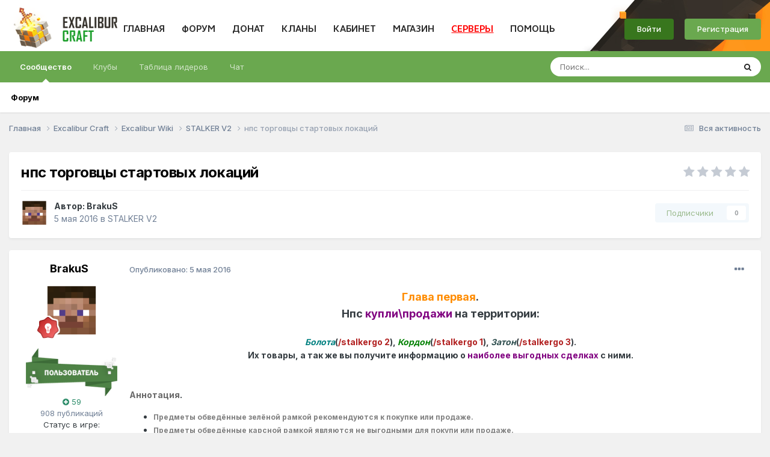

--- FILE ---
content_type: text/html;charset=UTF-8
request_url: https://forum.excalibur-craft.ru/topic/61181-%D0%BD%D0%BF%D1%81-%D1%82%D0%BE%D1%80%D0%B3%D0%BE%D0%B2%D1%86%D1%8B-%D1%81%D1%82%D0%B0%D1%80%D1%82%D0%BE%D0%B2%D1%8B%D1%85-%D0%BB%D0%BE%D0%BA%D0%B0%D1%86%D0%B8%D0%B9/
body_size: 19170
content:
<!DOCTYPE html>
<html lang="ru-RU" dir="ltr">
	<head>
		<meta charset="utf-8">
		<title>нпс торговцы стартовых локаций - STALKER V2 - Excalibur Craft форум</title>
		
			
		
		

	<meta name="viewport" content="width=device-width, initial-scale=1">


	
	


	<meta name="twitter:card" content="summary" />




	
		
			
				<meta property="og:title" content="нпс торговцы стартовых локаций">
			
		
	

	
		
			
				<meta property="og:type" content="website">
			
		
	

	
		
			
				<meta property="og:url" content="https://forum.excalibur-craft.ru/topic/61181-%D0%BD%D0%BF%D1%81-%D1%82%D0%BE%D1%80%D0%B3%D0%BE%D0%B2%D1%86%D1%8B-%D1%81%D1%82%D0%B0%D1%80%D1%82%D0%BE%D0%B2%D1%8B%D1%85-%D0%BB%D0%BE%D0%BA%D0%B0%D1%86%D0%B8%D0%B9/">
			
		
	

	
		
			
				<meta name="description" content="Глава первая. Нпс купли\продажи на территории:Болота(/stalkergo 2), Кордон(/stalkergo 1), Затон(/stalkergo 3). Их товары, а так же вы получите информацию о наиболее выгодных сделках с ними. Аннотация. Предметы обведённые зелёной рамкой рекомендуются к покупке или продаже. Предметы обведённые карс...">
			
		
	

	
		
			
				<meta property="og:description" content="Глава первая. Нпс купли\продажи на территории:Болота(/stalkergo 2), Кордон(/stalkergo 1), Затон(/stalkergo 3). Их товары, а так же вы получите информацию о наиболее выгодных сделках с ними. Аннотация. Предметы обведённые зелёной рамкой рекомендуются к покупке или продаже. Предметы обведённые карс...">
			
		
	

	
		
			
				<meta property="og:updated_time" content="2016-05-06T16:32:58Z">
			
		
	

	
		
			
				<meta property="og:site_name" content="Excalibur Craft форум">
			
		
	

	
		
			
				<meta property="og:locale" content="ru_RU">
			
		
	

	
		
			
				<meta name="keywords" content="сервера майнкрафт 1.14.4, сервера майнкрафт 1.16, сервера майнкрафт 1.15.2, сервера майнкрафт 1.14.2, моды на майнкрафт 1.12.2, сервера майнкрафт 1.14, Minecraft, моды, Excalibur, adventure update, minecraft, minecraft club, minecraft server, minecraft server list, server minecraft, server list minecraft, minecraft база, minecraft сервер, minecraft бесплатный cервер, рецепты minecraft 1.7,минекрафт сервер, Minecraft рецепты крафта, mod herobrine, скачать мод херобрин 1.7.2, мод херобрин, 1.7.1, Minecraft Community, сообщество Minecraft, Скачать игру MineCraft, Minecraft прохождение, читы и коды, русификатор, Minecraft — все об игре, Форум MineCraft, Minecraft видео, Server, портал minecraft,Minecraft,Minecraft Server, Сервер Minecraft, Top, Server Top, Рейтинг серверов, top серверов Minecraft, MINECRAFT TOP SERVERS,плагины для MineCraft, топ 100 серверов minecraft, лучший мод herobrine, Minecraft DKS, 12w24a, 12w25a, 12w26, 12w27a, серверы minecraft 1.0, minecraft server 1.0, серверы minecraft 1.0, топ сервером майкрафт 1.7, 1.4,Industrial, Build Craft, Railcraft, IC, IC2, BC, RP, 12w05a minecraft сервер, скачать minecraft, майнкрафт по сети, minecraft 1.7.2, minecraft 1.5.2, топ серверов minecraft 1.7, топ сервер minecraft, minecraft server, minecraft, лучший minecraft сервер, industrial craft, build craft, 13w18a, 13w19a, 13w20a, 13w21a, 1.8, 1.9, 1.10, 1.11.2, 1.12, как убрать сетку привата, квантовый генератор, улучшенная алхимическая печь, blood magic гайд, ex compressum гайд, pixelmon гайд, схемы реактора ic2 experimental, схемы ядерного реактора ic2, квантовый генератор майнкрафт, схемы для ядерного реактора ic2 experimental, печать души minecraft, проклятое лезвие духа, ars magica 2 боссы, боевая таум броня, как наполнить бассейн маны, иридиевый бур, халитовые ботинки, как сделать мега эволюцию в pixelmon, красивые префиксы для майнкрафт, как открыть ихор в таумкрафт 4.2, пиксельмон гайд, witchery вампиризм, автокрафт процессоров, безопасные схемы ядерного реактора ic2 experimental, генератор материи гайд, applied energistics 2 гайд, ядерный реактор ic2 схемы, thaumic horizons гайд, схемы для ядерного реактора ic2 1.7.10? Minecraft, моды, Excalibur, adventure update, minecraft, minecraft club, minecraft server, minecraft server list, server minecraft, server list minecraft, minecraft база, minecraft сервер, minecraft бесплатный cервер, рецепты minecraft 1.7,минекрафт сервер, Minecraft рецепты крафта, mod herobrine, скачать мод херобрин 1.7.2, мод херобрин, 1.7.1, Minecraft Community, сообщество Minecraft, Скачать игру MineCraft, Minecraft прохождение, читы и коды, русификатор, Minecraft — все об игре, Форум MineCraft, Minecraft видео, Server, портал minecraft,Minecraft,Minecraft Server, Сервер Minecraft, Top, Server Top, Рейтинг серверов, top серверов Minecraft, MINECRAFT TOP SERVERS,плагины для MineCraft, топ 100 серверов minecraft, лучший мод herobrine, Minecraft DKS, 12w24a, 12w25a, 12w26, 12w27a, серверы minecraft 1.0, minecraft server 1.0, серверы minecraft 1.0, топ сервером майкрафт 1.7, 1.4,Industrial, Build Craft, Railcraft, IC, IC2, BC, RP, 12w05a minecraft сервер, скачать minecraft, майнкрафт по сети, minecraft 1.7.2, minecraft 1.5.2, топ серверов minecraft 1.7, топ сервер minecraft, minecraft server, minecraft, лучший minecraft сервер, industrial craft, build craft, 13w18a, 13w19a, 13w20a, 13w21a, 1.8, 1.9, 1.10, 1.11.2, 1.12, как убрать сетку привата, квантовый генератор, улучшенная алхимическая печь, blood magic гайд, ex compressum гайд, pixelmon гайд, схемы реактора ic2 experimental, схемы ядерного реактора ic2, квантовый генератор майнкрафт, схемы для ядерного реактора ic2 experimental, печать души minecraft, проклятое лезвие духа, ars magica 2 боссы, боевая таум броня, как наполнить бассейн маны, иридиевый бур, халитовые ботинки, как сделать мега эволюцию в pixelmon, красивые префиксы для майнкрафт, как открыть ихор в таумкрафт 4.2, пиксельмон гайд, witchery вампиризм, автокрафт процессоров, безопасные схемы ядерного реактора ic2 experimental, генератор материи гайд, applied energistics 2 гайд, ядерный реактор ic2 схемы, thaumic horizons гайд, схемы для ядерного реактора ic2 1.7.10">
			
		
	


	
		<link rel="canonical" href="https://forum.excalibur-craft.ru/topic/61181-%D0%BD%D0%BF%D1%81-%D1%82%D0%BE%D1%80%D0%B3%D0%BE%D0%B2%D1%86%D1%8B-%D1%81%D1%82%D0%B0%D1%80%D1%82%D0%BE%D0%B2%D1%8B%D1%85-%D0%BB%D0%BE%D0%BA%D0%B0%D1%86%D0%B8%D0%B9/" />
	

<link rel="alternate" type="application/rss+xml" title="Excalibur" href="https://forum.excalibur-craft.ru/rss/1-excalibur.xml/" />



<link rel="manifest" href="https://forum.excalibur-craft.ru/manifest.webmanifest/">
<meta name="msapplication-config" content="https://forum.excalibur-craft.ru/browserconfig.xml/">
<meta name="msapplication-starturl" content="/">
<meta name="application-name" content="Excalibur Craft форум">
<meta name="apple-mobile-web-app-title" content="Excalibur Craft форум">

	<meta name="theme-color" content="#ffffff">










<link rel="preload" href="//forum.excalibur-craft.ru/applications/core/interface/font/fontawesome-webfont.woff2?v=4.7.0" as="font" crossorigin="anonymous">
		


	<link rel="preconnect" href="https://fonts.googleapis.com">
	<link rel="preconnect" href="https://fonts.gstatic.com" crossorigin>
	
		<link href="https://fonts.googleapis.com/css2?family=Inter:wght@300;400;500;600;700&display=swap" rel="stylesheet">
	



	<link rel='stylesheet' href='https://forum.excalibur-craft.ru/uploads/css_built_4/341e4a57816af3ba440d891ca87450ff_framework.css?v=cb6bb4c0ca1766829504' media='all'>

	<link rel='stylesheet' href='https://forum.excalibur-craft.ru/uploads/css_built_4/05e81b71abe4f22d6eb8d1a929494829_responsive.css?v=cb6bb4c0ca1766829504' media='all'>

	<link rel='stylesheet' href='https://forum.excalibur-craft.ru/uploads/css_built_4/20446cf2d164adcc029377cb04d43d17_flags.css?v=cb6bb4c0ca1766829504' media='all'>

	<link rel='stylesheet' href='https://forum.excalibur-craft.ru/uploads/css_built_4/90eb5adf50a8c640f633d47fd7eb1778_core.css?v=cb6bb4c0ca1766829504' media='all'>

	<link rel='stylesheet' href='https://forum.excalibur-craft.ru/uploads/css_built_4/5a0da001ccc2200dc5625c3f3934497d_core_responsive.css?v=cb6bb4c0ca1766829504' media='all'>

	<link rel='stylesheet' href='https://forum.excalibur-craft.ru/uploads/css_built_4/ec0c06d47f161faa24112e8cbf0665bc_chatbox.css?v=cb6bb4c0ca1766829504' media='all'>

	<link rel='stylesheet' href='https://forum.excalibur-craft.ru/uploads/css_built_4/62e269ced0fdab7e30e026f1d30ae516_forums.css?v=cb6bb4c0ca1766829504' media='all'>

	<link rel='stylesheet' href='https://forum.excalibur-craft.ru/uploads/css_built_4/76e62c573090645fb99a15a363d8620e_forums_responsive.css?v=cb6bb4c0ca1766829504' media='all'>

	<link rel='stylesheet' href='https://forum.excalibur-craft.ru/uploads/css_built_4/ebdea0c6a7dab6d37900b9190d3ac77b_topics.css?v=cb6bb4c0ca1766829504' media='all'>





<link rel='stylesheet' href='https://forum.excalibur-craft.ru/uploads/css_built_4/258adbb6e4f3e83cd3b355f84e3fa002_custom.css?v=cb6bb4c0ca1766829504' media='all'>




		
		

	</head>
	<body class='ipsApp ipsApp_front ipsJS_none ipsClearfix' data-controller='core.front.core.app' data-message="" data-pageApp='forums' data-pageLocation='front' data-pageModule='forums' data-pageController='topic' data-pageID='61181' >
      	<a href='#ipsLayout_mainArea' class='ipsHide' title='Перейти к основной публикации' accesskey='m'>Перейти к публикации</a>
		
			<div id='ipsLayout_header' class='ipsClearfix'>
				





				<header>
					<div class='ipsLayout_container'>
                      


<a href='https://forum.excalibur-craft.ru/' id='elLogo' accesskey='1'><img src="https://forum.excalibur-craft.ru/uploads/monthly_2021_04/innerlogo.png.315c844d368fa71521d0e6c9de7e9b65.png" alt='Excalibur Craft форум'></a>

                      <div class="webpage-menu">
                          <ul class="excalibur-main-menu">
                              <li>
                                  <a href="https://excalibur-craft.ru/">ГЛАВНАЯ</a>
                              </li>
                              <li>
                                  <a href="/">ФОРУМ</a>
                              </li>
                              <li>
                                  <a href="https://excalibur-craft.ru/donate.html">ДОНАТ</a>
                              </li>
                              <li>
                                  <a href="https://excalibur-craft.ru/index.php?do=clans">КЛАНЫ</a>
                              </li>
                              <li>
                                  <a href="https://excalibur-craft.ru/index.php?do=lk">КАБИНЕТ</a>
                              </li>
                              <li>
                                  <a href="https://excalibur-craft.ru/index.php?do=exshop">МАГАЗИН</a>
                              </li>
                              <li>
                                  <a style="cursor: pointer; color:red; text-decoration: underline; padding-bottom: 5px;">СЕРВЕРЫ</a>
                    				<ul class="excalibur-help-menu">
                                      <li><a href="https://excalibur-craft.ru/servera-classic.html">Classic (1.21)</a></li>
                                      <li><a href="https://excalibur-craft.ru/servera-sao.html">SAO (1.20.1)</a></li>
                                      <li><a href="https://excalibur-craft.ru/servera-astra.html">Astra (1.20.1)</a></li>
                                      <li><a href="https://excalibur-craft.ru/servera-fantasy.html">Fantasy (1.20.1)</a></li>
                                      <li><a href="https://excalibur-craft.ru/servera-epicworld.html">EpicWorld (1.12.2)</a></li>
                                      <li><a href="https://excalibur-craft.ru/servera-terrafirmacraft.html">TerraFirmaCraft(1.20.1)</a></li>
                                      <li><a href="https://excalibur-craft.ru/servera-gregtech.html">GregTech (1.20.1)</a></li>
                                      <li><a href="https://excalibur-craft.ru/servera-magicrpg.html">MagicRPG (1.7.10)</a></li>
                                      <li><a href="https://excalibur-craft.ru/servera-wizardry.html">Wizardry(1.12.2)</a></li>
                                      <li><a href="https://excalibur-craft.ru/servera-skyfactory.html">SkyFactory (1.12.2)</a></li>
                                      <li><a href="https://excalibur-craft.ru/news_html/oneblock2/oneblock2.html">OneBlock (1.7.10)</a></li>
                                      <li><a href="https://excalibur-craft.ru/news_html/technomagicrpg_info/technomagicrpg.html">TechnoMagicRPG (1.7.10)</a></li>
                                      <li><a href="https://excalibur-craft.ru/servera-industrial.html">Industrial (1.7.10)</a></li>
                                      <li><a href="https://excalibur-craft.ru/servera-technomagicevo.html">TechnoMagicEVO (1.12.2)</a></li>
                                      <li><a href="https://excalibur-craft.ru/servera-pixelmon.html">Pixelmon (1.12.2)</a></li>
                                      <li><a href="https://excalibur-craft.ru/servera-stalker.html">STALKER V3 (1.7.10)</a></li>
                                      <li><a href="https://excalibur-craft.ru/servera-stalker.html">STALKER V2 (1.6.4)</a></li>
                                      <li>
                                          <a href="https://forum.excalibur-craft.ru/topic/147366-reverting-capture-%D0%BA%D0%B0%D0%BA-%D0%B8%D0%B3%D1%80%D0%B0%D1%82%D1%8C/#comment-832971">
                                              Reverting Capture (1.21)
                                          </a>
                                      </li>
                                  	</ul>
                              </li>
                              <li>
                                  <a href="https://excalibur-craft.ru/index.php?do=tickets&go=support" style="padding-bottom: 5px;">ПОМОЩЬ</a>
                                  <ul class="excalibur-help-menu">
                                    <li><a href="https://excalibur-craft.ru/index.php?do=banlist">Баны</a></li>
                                    <li><a href="https://excalibur-craft.ru/index.php?do=tickets">Создать тикет</a></li>
                                    <li><a href="https://excalibur-craft.ru/start.html">Начать игру</a></li>
                                    <li><a href="https://excalibur-craft.ru/index.php?do=register">Регистрация</a></li>
                                    <li><a href="https://excalibur-craft.ru/index.php?do=mc&go=staff">Наша команда</a></li>
                                    <li><a href="https://excalibur-craft.ru/rules.html">Правила</a></li>
                                    <li><a href="https://forum.excalibur-craft.ru/forum/49-excalibur-wiki/">FAQ по игре</a></li>
                                    <li><a href="https://excalibur-craft.ru/commands.html">Команды сервера</a></li>
                                    <li><a href="https://excalibur-craft.ru/feedback.html">ОБРАТНАЯ СВЯЗЬ</a></li>
                                    <li><a href="https://forum.excalibur-craft.ru/forum/11-%D0%B2%D0%BE%D0%BF%D1%80%D0%BE%D1%81%D1%8B-%D0%B8-%D0%BE%D1%82%D0%B2%D0%B5%D1%82%D1%8B/">Задать вопрос</a></li>
                                    <li><a href="https://excalibur-craft.ru/index.php?do=appeals">Жалобы</a></li>
                                </ul>
                              </li>
                          </ul>
                      </div>
                      

	<ul id='elUserNav' class='ipsList_inline cSignedOut ipsResponsive_showDesktop'>
		
		<li id='elSignInLink'>
			<a href="https://excalibur-craft.ru/index.php?do=login" rel="noopener" class='ipsButton ipsButton_normal ipsButton_important'>
				Войти
			</a>
		</li>
		
			<li>
				
					<a href='https://excalibur-craft.ru/index.php?do=register' target="_blank" rel="noopener" class='ipsButton ipsButton_normal ipsButton_primary'>Регистрация</a>
				
			</li>
		
	</ul>

                      
<ul class='ipsMobileHamburger ipsList_reset ipsResponsive_hideDesktop'>
	<li data-ipsDrawer data-ipsDrawer-drawerElem='#elMobileDrawer'>
		<a href='#' >
			
			
			
			
			<i class='fa fa-navicon'></i>
		</a>
	</li>
</ul>
                    </div>
				</header>
				

	<nav data-controller='core.front.core.navBar' class=' ipsResponsive_showDesktop'>
		<div class='ipsNavBar_primary ipsLayout_container '>
			<ul data-role="primaryNavBar" class='ipsClearfix'>
				


	
		
		
			
		
		<li class='ipsNavBar_active' data-active id='elNavSecondary_1' data-role="navBarItem" data-navApp="core" data-navExt="CustomItem">
			
			
				<a href="https://forum.excalibur-craft.ru"  data-navItem-id="1" data-navDefault>
					Сообщество<span class='ipsNavBar_active__identifier'></span>
				</a>
			
			
				<ul class='ipsNavBar_secondary ' data-role='secondaryNavBar'>
					


	
		
		
			
		
		<li class='ipsNavBar_active' data-active id='elNavSecondary_10' data-role="navBarItem" data-navApp="forums" data-navExt="Forums">
			
			
				<a href="https://forum.excalibur-craft.ru"  data-navItem-id="10" data-navDefault>
					Форум<span class='ipsNavBar_active__identifier'></span>
				</a>
			
			
		</li>
	
	

	
	

	
	

					<li class='ipsHide' id='elNavigationMore_1' data-role='navMore'>
						<a href='#' data-ipsMenu data-ipsMenu-appendTo='#elNavigationMore_1' id='elNavigationMore_1_dropdown'>Больше <i class='fa fa-caret-down'></i></a>
						<ul class='ipsHide ipsMenu ipsMenu_auto' id='elNavigationMore_1_dropdown_menu' data-role='moreDropdown'></ul>
					</li>
				</ul>
			
		</li>
	
	

	
		
		
		<li  id='elNavSecondary_3' data-role="navBarItem" data-navApp="core" data-navExt="Clubs">
			
			
				<a href="https://forum.excalibur-craft.ru/clubs/"  data-navItem-id="3" >
					Клубы<span class='ipsNavBar_active__identifier'></span>
				</a>
			
			
				<ul class='ipsNavBar_secondary ipsHide' data-role='secondaryNavBar'>
					


	
		
		
		<li  id='elNavSecondary_17' data-role="navBarItem" data-navApp="core" data-navExt="CustomItem">
			
			
				<a href="https://forum.excalibur-craft.ru/clubs/"  data-navItem-id="17" >
					Все<span class='ipsNavBar_active__identifier'></span>
				</a>
			
			
		</li>
	
	

	
		
		
		<li  id='elNavSecondary_18' data-role="navBarItem" data-navApp="core" data-navExt="CustomItem">
			
			
				<a href="https://forum.excalibur-craft.ru/clubs/?filter=mine"  data-navItem-id="18" >
					Мои клубы<span class='ipsNavBar_active__identifier'></span>
				</a>
			
			
		</li>
	
	

					<li class='ipsHide' id='elNavigationMore_3' data-role='navMore'>
						<a href='#' data-ipsMenu data-ipsMenu-appendTo='#elNavigationMore_3' id='elNavigationMore_3_dropdown'>Больше <i class='fa fa-caret-down'></i></a>
						<ul class='ipsHide ipsMenu ipsMenu_auto' id='elNavigationMore_3_dropdown_menu' data-role='moreDropdown'></ul>
					</li>
				</ul>
			
		</li>
	
	

	
	

	
		
		
		<li  id='elNavSecondary_15' data-role="navBarItem" data-navApp="core" data-navExt="Leaderboard">
			
			
				<a href="https://forum.excalibur-craft.ru/leaderboard/"  data-navItem-id="15" >
					Таблица лидеров<span class='ipsNavBar_active__identifier'></span>
				</a>
			
			
		</li>
	
	

	
		
		
		<li  id='elNavSecondary_19' data-role="navBarItem" data-navApp="bimchatbox" data-navExt="Chatbox">
			
			
				<a href="https://forum.excalibur-craft.ru/bimchatbox/"  data-navItem-id="19" >
					Чат<span class='ipsNavBar_active__identifier'></span>
				</a>
			
			
		</li>
	
	

				<li class='ipsHide' id='elNavigationMore' data-role='navMore'>
					<a href='#' data-ipsMenu data-ipsMenu-appendTo='#elNavigationMore' id='elNavigationMore_dropdown'>Больше</a>
					<ul class='ipsNavBar_secondary ipsHide' data-role='secondaryNavBar'>
						<li class='ipsHide' id='elNavigationMore_more' data-role='navMore'>
							<a href='#' data-ipsMenu data-ipsMenu-appendTo='#elNavigationMore_more' id='elNavigationMore_more_dropdown'>Больше <i class='fa fa-caret-down'></i></a>
							<ul class='ipsHide ipsMenu ipsMenu_auto' id='elNavigationMore_more_dropdown_menu' data-role='moreDropdown'></ul>
						</li>
					</ul>
				</li>
			</ul>
			

	<div id="elSearchWrapper">
		<div id='elSearch' data-controller="core.front.core.quickSearch">
			<form accept-charset='utf-8' action='//forum.excalibur-craft.ru/search/?do=quicksearch' method='post'>
                <input type='search' id='elSearchField' placeholder='Поиск...' name='q' autocomplete='off' aria-label='Поиск'>
                <details class='cSearchFilter'>
                    <summary class='cSearchFilter__text'></summary>
                    <ul class='cSearchFilter__menu'>
                        
                        <li><label><input type="radio" name="type" value="all" ><span class='cSearchFilter__menuText'>Везде</span></label></li>
                        
                            
                                <li><label><input type="radio" name="type" value='contextual_{&quot;type&quot;:&quot;forums_topic&quot;,&quot;nodes&quot;:460}' checked><span class='cSearchFilter__menuText'>В этом разделе</span></label></li>
                            
                                <li><label><input type="radio" name="type" value='contextual_{&quot;type&quot;:&quot;forums_topic&quot;,&quot;item&quot;:61181}' checked><span class='cSearchFilter__menuText'>В этой теме</span></label></li>
                            
                        
                        
                            <li><label><input type="radio" name="type" value="forums_topic"><span class='cSearchFilter__menuText'>Темы</span></label></li>
                        
                            <li><label><input type="radio" name="type" value="core_members"><span class='cSearchFilter__menuText'>Пользователи</span></label></li>
                        
                    </ul>
                </details>
				<button class='cSearchSubmit' type="submit" aria-label='Поиск'><i class="fa fa-search"></i></button>
			</form>
		</div>
	</div>

		</div>
	</nav>

				
<ul id='elMobileNav' class='ipsResponsive_hideDesktop' data-controller='core.front.core.mobileNav'>
	
		
			
			
				
				
			
				
				
			
				
					<li id='elMobileBreadcrumb'>
						<a href='https://forum.excalibur-craft.ru/forum/460-stalker-v2/'>
							<span>STALKER V2</span>
						</a>
					</li>
				
				
			
				
				
			
		
	
	
	
	<li >
		<a data-action="defaultStream" href='https://forum.excalibur-craft.ru/discover/'><i class="fa fa-newspaper-o" aria-hidden="true"></i></a>
	</li>

	

	
		<li class='ipsJS_show'>
			<a href='https://forum.excalibur-craft.ru/search/'><i class='fa fa-search'></i></a>
		</li>
	
</ul>
			</div>
		
		<main id='ipsLayout_body' class='ipsLayout_container'>
			<div id='ipsLayout_contentArea'>
				<div id='ipsLayout_contentWrapper'>
					
<nav class='ipsBreadcrumb ipsBreadcrumb_top ipsFaded_withHover'>
	

	<ul class='ipsList_inline ipsPos_right'>
		
		<li >
			<a data-action="defaultStream" class='ipsType_light '  href='https://forum.excalibur-craft.ru/discover/'><i class="fa fa-newspaper-o" aria-hidden="true"></i> <span>Вся активность</span></a>
		</li>
		
	</ul>

	<ul data-role="breadcrumbList">
		<li>
			<a title="Главная" href='https://forum.excalibur-craft.ru/'>
				<span>Главная <i class='fa fa-angle-right'></i></span>
			</a>
		</li>
		
		
			<li>
				
					<a href='https://forum.excalibur-craft.ru/forum/2-excalibur-craft/'>
						<span>Excalibur Craft <i class='fa fa-angle-right' aria-hidden="true"></i></span>
					</a>
				
			</li>
		
			<li>
				
					<a href='https://forum.excalibur-craft.ru/forum/49-excalibur-wiki/'>
						<span>Excalibur Wiki <i class='fa fa-angle-right' aria-hidden="true"></i></span>
					</a>
				
			</li>
		
			<li>
				
					<a href='https://forum.excalibur-craft.ru/forum/460-stalker-v2/'>
						<span>STALKER V2 <i class='fa fa-angle-right' aria-hidden="true"></i></span>
					</a>
				
			</li>
		
			<li>
				
					нпс торговцы стартовых локаций
				
			</li>
		
	</ul>
</nav>
					
					<div id='ipsLayout_mainArea'>
						
						
						
						

	




						


<div class='ipsPageHeader ipsResponsive_pull ipsBox ipsPadding sm:ipsPadding:half ipsMargin_bottom'>
		
	
	<div class='ipsFlex ipsFlex-ai:center ipsFlex-fw:wrap ipsGap:4'>
		<div class='ipsFlex-flex:11'>
			<h1 class='ipsType_pageTitle ipsContained_container'>
				

				
				
					<span class='ipsType_break ipsContained'>
						<span>нпс торговцы стартовых локаций</span>
					</span>
				
			</h1>
			
			
		</div>
		
			<div class='ipsFlex-flex:00 ipsType_light'>
				
				
<div  class='ipsClearfix ipsRating  ipsRating_veryLarge'>
	
	<ul class='ipsRating_collective'>
		
			
				<li class='ipsRating_off'>
					<i class='fa fa-star'></i>
				</li>
			
		
			
				<li class='ipsRating_off'>
					<i class='fa fa-star'></i>
				</li>
			
		
			
				<li class='ipsRating_off'>
					<i class='fa fa-star'></i>
				</li>
			
		
			
				<li class='ipsRating_off'>
					<i class='fa fa-star'></i>
				</li>
			
		
			
				<li class='ipsRating_off'>
					<i class='fa fa-star'></i>
				</li>
			
		
	</ul>
</div>
			</div>
		
	</div>
	<hr class='ipsHr'>
	<div class='ipsPageHeader__meta ipsFlex ipsFlex-jc:between ipsFlex-ai:center ipsFlex-fw:wrap ipsGap:3'>
		<div class='ipsFlex-flex:11'>
			<div class='ipsPhotoPanel ipsPhotoPanel_mini ipsPhotoPanel_notPhone ipsClearfix'>
				


	<a href="https://forum.excalibur-craft.ru/profile/315476-brakus/" rel="nofollow" data-ipsHover data-ipsHover-width="370" data-ipsHover-target="https://forum.excalibur-craft.ru/profile/315476-brakus/?do=hovercard" class="ipsUserPhoto ipsUserPhoto_mini" title="Перейти в профиль BrakuS">
		<img src='https://excalibur-craft.ru/engine/ajax/lk/skin3d.php?login=BrakuS&amp;mode=head' alt='BrakuS' loading="lazy">
      	
      	
                                
      							
      							
      							
	</a>

				<div>
					<p class='ipsType_reset ipsType_blendLinks'>
						<span class='ipsType_normal'>
						
							<strong>Автор: 


<a href='https://forum.excalibur-craft.ru/profile/315476-brakus/' rel="nofollow" data-ipsHover data-ipsHover-width='370' data-ipsHover-target='https://forum.excalibur-craft.ru/profile/315476-brakus/?do=hovercard&amp;referrer=https%253A%252F%252Fforum.excalibur-craft.ru%252Ftopic%252F61181-%2525D0%2525BD%2525D0%2525BF%2525D1%252581-%2525D1%252582%2525D0%2525BE%2525D1%252580%2525D0%2525B3%2525D0%2525BE%2525D0%2525B2%2525D1%252586%2525D1%25258B-%2525D1%252581%2525D1%252582%2525D0%2525B0%2525D1%252580%2525D1%252582%2525D0%2525BE%2525D0%2525B2%2525D1%25258B%2525D1%252585-%2525D0%2525BB%2525D0%2525BE%2525D0%2525BA%2525D0%2525B0%2525D1%252586%2525D0%2525B8%2525D0%2525B9%252F' title="Перейти в профиль BrakuS" class="ipsType_break">BrakuS</a></strong><br />
							<span class='ipsType_light'><time datetime='2016-05-05T19:25:44Z' title='05/05/16 19:25' data-short='9 г'>5 мая 2016</time> в <a href="https://forum.excalibur-craft.ru/forum/460-stalker-v2/">STALKER V2</a></span>
						
						</span>
					</p>
				</div>
			</div>
		</div>
		
			<div class='ipsFlex-flex:01 ipsResponsive_hidePhone'>
				<div class='ipsShareLinks'>
					
						


					
					
                    

					



					

<div data-followApp='forums' data-followArea='topic' data-followID='61181' data-controller='core.front.core.followButton'>
	

	<a href='https://forum.excalibur-craft.ru/login/' rel="nofollow" class="ipsFollow ipsPos_middle ipsButton ipsButton_light ipsButton_verySmall ipsButton_disabled" data-role="followButton" data-ipsTooltip title='Войдите, чтобы подписаться'>
		<span>Подписчики</span>
		<span class='ipsCommentCount'>0</span>
	</a>

</div>
				</div>
			</div>
					
	</div>
	
	
</div>








<div class='ipsClearfix'>
	<ul class="ipsToolList ipsToolList_horizontal ipsClearfix ipsSpacer_both ipsResponsive_hidePhone">
		
		
		
	</ul>
</div>

<div id='comments' data-controller='core.front.core.commentFeed,forums.front.topic.view, core.front.core.ignoredComments' data-autoPoll data-baseURL='https://forum.excalibur-craft.ru/topic/61181-%D0%BD%D0%BF%D1%81-%D1%82%D0%BE%D1%80%D0%B3%D0%BE%D0%B2%D1%86%D1%8B-%D1%81%D1%82%D0%B0%D1%80%D1%82%D0%BE%D0%B2%D1%8B%D1%85-%D0%BB%D0%BE%D0%BA%D0%B0%D1%86%D0%B8%D0%B9/' data-lastPage data-feedID='topic-61181' class='cTopic ipsClear ipsSpacer_top'>
	
			
	

	

<div data-controller='core.front.core.recommendedComments' data-url='https://forum.excalibur-craft.ru/topic/61181-%D0%BD%D0%BF%D1%81-%D1%82%D0%BE%D1%80%D0%B3%D0%BE%D0%B2%D1%86%D1%8B-%D1%81%D1%82%D0%B0%D1%80%D1%82%D0%BE%D0%B2%D1%8B%D1%85-%D0%BB%D0%BE%D0%BA%D0%B0%D1%86%D0%B8%D0%B9/?recommended=comments' class='ipsRecommendedComments ipsHide'>
	<div data-role="recommendedComments">
		<h2 class='ipsType_sectionHead ipsType_large ipsType_bold ipsMargin_bottom'>Рекомендованные сообщения</h2>
		
	</div>
</div>
	
	<div id="elPostFeed" data-role='commentFeed' data-controller='core.front.core.moderation' >
		<form action="https://forum.excalibur-craft.ru/topic/61181-%D0%BD%D0%BF%D1%81-%D1%82%D0%BE%D1%80%D0%B3%D0%BE%D0%B2%D1%86%D1%8B-%D1%81%D1%82%D0%B0%D1%80%D1%82%D0%BE%D0%B2%D1%8B%D1%85-%D0%BB%D0%BE%D0%BA%D0%B0%D1%86%D0%B8%D0%B9/?csrfKey=30169fc55461fdbddfd759ec94ef5454&amp;do=multimodComment" method="post" data-ipsPageAction data-role='moderationTools'>
			
			
				

					

					
					





<a id='comment-345325'></a>
<article   id='elComment_345325' class='cPost ipsBox ipsResponsive_pull  ipsComment  ipsComment_parent ipsClearfix ipsClear ipsColumns ipsColumns_noSpacing ipsColumns_collapsePhone    '>
	

	

	<div class='cAuthorPane_mobile ipsResponsive_showPhone'>
		<div class='cAuthorPane_photo'>
          <div class='cAuthorPane_photoWrap'>
			


	<a href="https://forum.excalibur-craft.ru/profile/315476-brakus/" rel="nofollow" data-ipsHover data-ipsHover-width="370" data-ipsHover-target="https://forum.excalibur-craft.ru/profile/315476-brakus/?do=hovercard" class="ipsUserPhoto ipsUserPhoto_large" title="Перейти в профиль BrakuS">
		<img src='https://excalibur-craft.ru/engine/ajax/lk/skin3d.php?login=BrakuS&amp;mode=head' alt='BrakuS' loading="lazy">
      	
      	
                                
      							
      							
      							
	</a>

			
          </div>
		</div>
		<div class='cAuthorPane_content'>
			<h3 class='ipsType_sectionHead cAuthorPane_author ipsType_break ipsType_blendLinks ipsTruncate ipsTruncate_line'>
				


<a href='https://forum.excalibur-craft.ru/profile/315476-brakus/' rel="nofollow" data-ipsHover data-ipsHover-width='370' data-ipsHover-target='https://forum.excalibur-craft.ru/profile/315476-brakus/?do=hovercard&amp;referrer=https%253A%252F%252Fforum.excalibur-craft.ru%252Ftopic%252F61181-%2525D0%2525BD%2525D0%2525BF%2525D1%252581-%2525D1%252582%2525D0%2525BE%2525D1%252580%2525D0%2525B3%2525D0%2525BE%2525D0%2525B2%2525D1%252586%2525D1%25258B-%2525D1%252581%2525D1%252582%2525D0%2525B0%2525D1%252580%2525D1%252582%2525D0%2525BE%2525D0%2525B2%2525D1%25258B%2525D1%252585-%2525D0%2525BB%2525D0%2525BE%2525D0%2525BA%2525D0%2525B0%2525D1%252586%2525D0%2525B8%2525D0%2525B9%252F' title="Перейти в профиль BrakuS" class="ipsType_break"><span style='color:#288828'>BrakuS</span></a>
				<span class='ipsMargin_left:half'>

	
		<span title="Репутация пользователя" data-ipsTooltip class='ipsRepBadge ipsRepBadge_positive'>
	
			<i class='fa fa-plus-circle'></i> 59
	
		</span>
	
</span>
			</h3>
			<div class='ipsType_light ipsType_reset'>
				<a href='https://forum.excalibur-craft.ru/topic/61181-%D0%BD%D0%BF%D1%81-%D1%82%D0%BE%D1%80%D0%B3%D0%BE%D0%B2%D1%86%D1%8B-%D1%81%D1%82%D0%B0%D1%80%D1%82%D0%BE%D0%B2%D1%8B%D1%85-%D0%BB%D0%BE%D0%BA%D0%B0%D1%86%D0%B8%D0%B9/?do=findComment&amp;comment=345325' class='ipsType_blendLinks'>Опубликовано: <time datetime='2016-05-05T19:25:44Z' title='05/05/16 19:25' data-short='9 г'>5 мая 2016</time></a>
				
			</div>
		</div>
	</div>
	<aside class='ipsComment_author cAuthorPane ipsColumn ipsColumn_medium ipsResponsive_hidePhone'>
		<h3 class='ipsType_sectionHead cAuthorPane_author ipsType_blendLinks ipsType_break'><strong>


<a href='https://forum.excalibur-craft.ru/profile/315476-brakus/' rel="nofollow" data-ipsHover data-ipsHover-width='370' data-ipsHover-target='https://forum.excalibur-craft.ru/profile/315476-brakus/?do=hovercard&amp;referrer=https%253A%252F%252Fforum.excalibur-craft.ru%252Ftopic%252F61181-%2525D0%2525BD%2525D0%2525BF%2525D1%252581-%2525D1%252582%2525D0%2525BE%2525D1%252580%2525D0%2525B3%2525D0%2525BE%2525D0%2525B2%2525D1%252586%2525D1%25258B-%2525D1%252581%2525D1%252582%2525D0%2525B0%2525D1%252580%2525D1%252582%2525D0%2525BE%2525D0%2525B2%2525D1%25258B%2525D1%252585-%2525D0%2525BB%2525D0%2525BE%2525D0%2525BA%2525D0%2525B0%2525D1%252586%2525D0%2525B8%2525D0%2525B9%252F' title="Перейти в профиль BrakuS" class="ipsType_break">BrakuS</a></strong></h3>

		<ul class='cAuthorPane_info ipsList_reset'>
			<li data-role='photo' class='cAuthorPane_photo'>
              <div class='cAuthorPane_photoWrap'>
				


	<a href="https://forum.excalibur-craft.ru/profile/315476-brakus/" rel="nofollow" data-ipsHover data-ipsHover-width="370" data-ipsHover-target="https://forum.excalibur-craft.ru/profile/315476-brakus/?do=hovercard" class="ipsUserPhoto ipsUserPhoto_large" title="Перейти в профиль BrakuS">
		<img src='https://excalibur-craft.ru/engine/ajax/lk/skin3d.php?login=BrakuS&amp;mode=head' alt='BrakuS' loading="lazy">
      	
      	
                                
      							
      							
      							
	</a>

				
				
						
<img src='https://forum.excalibur-craft.ru/uploads/monthly_2023_07/Enthusiast.svg.6895bd0a34039a6f48064519f8a743cc.svg' loading="lazy" alt="Мыслитель" class="cAuthorPane_badge cAuthorPane_badge--rank ipsOutline ipsOutline:2px" data-ipsTooltip title="Звание: Мыслитель (6/15)">
				
              </div>
			</li>
			
          	
				<li data-role='group-icon'><img src='https://forum.excalibur-craft.ru/uploads/monthly_2018_06/user.png.fd1a4f42f97362334cd24cf708101d81.png' alt='' class='cAuthorGroupIcon'></li>
			
			
				<li data-role='reputation-badge'>
					

	
		<span title="Репутация пользователя" data-ipsTooltip class='ipsRepBadge ipsRepBadge_positive'>
	
			<i class='fa fa-plus-circle'></i> 59
	
		</span>
	

					
				</li>
				<li data-role='posts' class='ipsType_light'>908 публикаций</li>

				
          
          		<li>Статус в игре:<br>player</li>
          		
          			<li>Онлайн за всё время:<br><span class="ex_statsValue">328</span></li>
          			<li>Онлайн за месяц:<br><span class="ex_statsValue">0</span></li>
          		
          		
			
		</ul>
	</aside>
	<div class='ipsColumn ipsColumn_fluid ipsMargin:none'>
		

<div id='comment-345325_wrap' data-controller='core.front.core.comment' data-commentApp='forums' data-commentType='forums' data-commentID="345325" data-quoteData='{&quot;userid&quot;:315476,&quot;username&quot;:&quot;BrakuS&quot;,&quot;timestamp&quot;:1462476344,&quot;contentapp&quot;:&quot;forums&quot;,&quot;contenttype&quot;:&quot;forums&quot;,&quot;contentid&quot;:61181,&quot;contentclass&quot;:&quot;forums_Topic&quot;,&quot;contentcommentid&quot;:345325}' class='ipsComment_content ipsType_medium'>

	<div class='ipsComment_meta ipsType_light ipsFlex ipsFlex-ai:center ipsFlex-jc:between ipsFlex-fd:row-reverse'>
		<div class='ipsType_light ipsType_reset ipsType_blendLinks ipsComment_toolWrap'>
			<div class='ipsResponsive_hidePhone ipsComment_badges'>
				<ul class='ipsList_reset ipsFlex ipsFlex-jc:end ipsFlex-fw:wrap ipsGap:2 ipsGap_row:1'>
					
					
					
					
					
				</ul>
			</div>
			<ul class='ipsList_reset ipsComment_tools'>
				<li>
					<a href='#elControls_345325_menu' class='ipsComment_ellipsis' id='elControls_345325' title='Дополнительно...' data-ipsMenu data-ipsMenu-appendTo='#comment-345325_wrap'><i class='fa fa-ellipsis-h'></i></a>
					<ul id='elControls_345325_menu' class='ipsMenu ipsMenu_narrow ipsHide'>
						
						
							<li class='ipsMenu_item'><a href='https://forum.excalibur-craft.ru/topic/61181-%D0%BD%D0%BF%D1%81-%D1%82%D0%BE%D1%80%D0%B3%D0%BE%D0%B2%D1%86%D1%8B-%D1%81%D1%82%D0%B0%D1%80%D1%82%D0%BE%D0%B2%D1%8B%D1%85-%D0%BB%D0%BE%D0%BA%D0%B0%D1%86%D0%B8%D0%B9/' title='Поделиться сообщением' data-ipsDialog data-ipsDialog-size='narrow' data-ipsDialog-content='#elShareComment_345325_menu' data-ipsDialog-title="Поделиться сообщением" id='elSharePost_345325' data-role='shareComment'>Поделиться</a></li>
						
                        
						
						
						
							
								
							
							
							
							
							
							
						
					</ul>
				</li>
				
			</ul>
		</div>

		<div class='ipsType_reset ipsResponsive_hidePhone'>
			<a href='https://forum.excalibur-craft.ru/topic/61181-%D0%BD%D0%BF%D1%81-%D1%82%D0%BE%D1%80%D0%B3%D0%BE%D0%B2%D1%86%D1%8B-%D1%81%D1%82%D0%B0%D1%80%D1%82%D0%BE%D0%B2%D1%8B%D1%85-%D0%BB%D0%BE%D0%BA%D0%B0%D1%86%D0%B8%D0%B9/?do=findComment&amp;comment=345325' rel="nofollow" class='ipsType_blendLinks'>Опубликовано: <time datetime='2016-05-05T19:25:44Z' title='05/05/16 19:25' data-short='9 г'>5 мая 2016</time></a>
			
			<span class='ipsResponsive_hidePhone'>
				
				
			</span>
		</div>
	</div>

	

    

	<div class='cPost_contentWrap'>
		
		<div data-role='commentContent' class='ipsType_normal ipsType_richText ipsPadding_bottom ipsContained' data-controller='core.front.core.lightboxedImages'>
			<p style="text-align:center;"><span style="font-size:18px;"><strong><span style="color:#ff8c00;">Глава первая</span>.<br>
Нпс <span style="color:#800080;">купли\продажи</span> на территории:</strong></span><br><img src="//forum.excalibur-craft.ru/applications/core/interface/js/spacer.png" alt="f96cf83b21e0.jpg" data-src="http://s013.radikal.ru/i323/1605/5f/f96cf83b21e0.jpg"><br><strong><span style="color:#008080;"><em>Болота</em></span>(<span style="color:#b22222;">/stalkergo 2</span>), <span style="color:#008000;"><em>Кордон</em></span>(<span style="color:#b22222;">/stalkergo 1</span>), <span style="color:#2f4f4f;"><em>Затон</em></span>(<span style="color:#b22222;">/stalkergo 3</span>).</strong></p>
<p style="text-align:center;"><strong>Их товары, а так же вы получите информацию о <span style="color:#800080;">наиболее выгодных сделках</span> с ними.</strong><br><br>
 </p>
<p><strong><span style="color:#696969;">Аннотация</span>.</strong></p>
<ul><li><span style="color:#808080;"><strong><span style="font-size:12px;">Предметы обведённые зелёной рамкой рекомендуются к покупке или продаже.</span></strong></span></li>
<li><span style="color:#808080;"><strong><span style="font-size:12px;">Предметы обведённые карсной рамкой являются не выгодными для покупи или продаже.</span></strong></span></li>
<li><span style="color:#808080;"><span style="font-size:12px;"><strong>Предметы обведённые желтым цветом  представляют собой уникальное предложение, купить или продать можно только за указанную сумму.</strong></span></span></li>
</ul><p style="text-align:center;"><br><strong><span style="color:#ff8c00;">Эпизод №1</span></strong><br><br><img src="//forum.excalibur-craft.ru/applications/core/interface/js/spacer.png" alt="6d0f1ef4c2ac.jpg" data-src="http://s016.radikal.ru/i335/1605/1a/6d0f1ef4c2ac.jpg"><br><br><strong><span style="font-family:'trebuchet ms', helvetica, sans-serif;"><em><span style="font-family:georgia, serif;">Первым кого вы встретите на кордоне</span></em>,</span> <span style="color:#800080;">Сидорович.</span></strong><br><span style="color:#000000;"><em><strong><span style="font-size:12px;">Координаты: -4444 62 +3808.</span></strong></em></span><br>
[spoiler]<a class="bbc_url" href="http://radikal.ru/big/8281f894d9174f249d691edbe784f7d2"><img src="//forum.excalibur-craft.ru/applications/core/interface/js/spacer.png" alt="3157637ac37b.jpg" data-src="http://s45.radikal.ru/i108/1605/62/3157637ac37b.jpg"></a>[/spoiler]</p>
<p style="text-align:center;"> </p>
<p style="text-align:center;"><span style="color:#800080;"><strong>Сталкер</strong></span></p>
<p style="text-align:center;"><span style="font-family:'lucida sans unicode', 'lucida grande', sans-serif;"><em><strong><span style="font-size:12px;">Координаты: -4402 71 +3815</span></strong></em></span><br>
[spoiler]<a class="bbc_url" href="http://radikal.ru/big/a6f7ec7a9bf947f88f0f861955b970dd"><img src="//forum.excalibur-craft.ru/applications/core/interface/js/spacer.png" alt="5f44f5920963.jpg" data-src="http://s018.radikal.ru/i505/1605/f4/5f44f5920963.jpg"></a>[/spoiler]<br>
 </p>
<p style="text-align:center;"><strong><span style="color:#800080;">Иван</span></strong></p>
<p style="text-align:center;"><strong><span style="color:#000000;"><em><span style="font-family:'lucida sans unicode', 'lucida grande', sans-serif;"><span style="font-size:12px;">Коорадинаты: не стоит на месте.</span></span></em></span></strong><br>
[spoiler]<a data-ipb="nomediaparse" href="http://radikal.ru/big/72e86fe22b4e489b8d38010a8e71736b"><img src="//forum.excalibur-craft.ru/applications/core/interface/js/spacer.png" alt="30c28d89e1fe.jpg" data-src="http://s020.radikal.ru/i704/1605/95/30c28d89e1fe.jpg"></a>[/spoiler]<br>
 </p>
<p style="text-align:center;"><strong><span style="color:#800080;">Вандал</span></strong><br><strong><span style="color:rgb(0,0,0);"><span style="font-size:12px;"><em><span style="font-family:'lucida sans unicode', 'lucida grande', sans-serif;">Координаты: -4254 77 +3717</span></em></span></span></strong><br><br>
[spoiler]<a data-ipb="nomediaparse" href="http://radikal.ru/big/99d1867bb1444ce19c2c3c22fce1e7a8"><img src="//forum.excalibur-craft.ru/applications/core/interface/js/spacer.png" alt="add60e749d9b.jpg" data-src="http://s41.radikal.ru/i093/1605/48/add60e749d9b.jpg"></a>[/spoiler]<br>
 </p>
<p style="text-align:center;"><strong><span style="color:#800080;">Охотник Захар</span><br><em><span style="font-size:12px;"><span style="color:#000000;">Коорадинаты: -4428 71 +3812</span></span></em></strong><br>
 </p>
<p style="text-align:center;"><br>
[spoiler]<a data-ipb="nomediaparse" href="http://radikal.ru/big/ce4cd5e5a8af43ee8a081dee348ddcca"><img src="//forum.excalibur-craft.ru/applications/core/interface/js/spacer.png" alt="c5f0823d11d4.jpg" data-src="http://s16.radikal.ru/i191/1605/25/c5f0823d11d4.jpg"></a>[/spoiler]<br>
 </p>
<p style="text-align:center;"><strong><span style="color:#ff8c00;">Эпизод № 2</span></strong><br><br><img src="//forum.excalibur-craft.ru/applications/core/interface/js/spacer.png" alt="1423377bb8dc.jpg" data-src="http://s02.radikal.ru/i175/1605/a7/1423377bb8dc.jpg"></p>
<p style="text-align:center;"><br>
 </p>
<p style="text-align:center;"><span style="color:#800080;"><strong>Холод</strong></span><br><em><span style="font-size:12px;"><strong>Координаты: -5539 68 +4397</strong></span></em><br><br>
[spoiler]<a data-ipb="nomediaparse" href="http://radikal.ru/big/f49bc2cde8f0459bae1ca140815e7f50"><img src="//forum.excalibur-craft.ru/applications/core/interface/js/spacer.png" alt="fd9d1272f03a.jpg" data-src="http://s019.radikal.ru/i641/1605/82/fd9d1272f03a.jpg"></a>[/spoiler]</p>
<p style="text-align:center;"> </p>
<p style="text-align:center;"><b><span style="color:rgb(128,0,128);">Новиков</span><br><span style="font-size:12px;"><em><span style="font-family:'courier new', courier, monospace;">Коорадинаты: -5551 69 +4424</span></em></span></b><br><br>
[spoiler]<a data-ipb="nomediaparse" href="http://radikal.ru/big/04d7314287214e97bd121edbfe24cec3"><img src="//forum.excalibur-craft.ru/applications/core/interface/js/spacer.png" alt="33790ccb7eb3.jpg" data-src="http://s020.radikal.ru/i720/1605/87/33790ccb7eb3.jpg"></a>[/spoiler]<br>
 </p>
<p style="text-align:center;"><strong><span style="color:#800080;">Суслов</span></strong><br><strong><em><span style="font-size:12px;">Координаты: -5593 66 +4435</span></em></strong><br><br>
[spoiler]<a data-ipb="nomediaparse" href="http://radikal.ru/big/ece54bca6b75416abaaa9f2454a4102a"><img src="//forum.excalibur-craft.ru/applications/core/interface/js/spacer.png" alt="345ec74d29b2.jpg" data-src="http://s018.radikal.ru/i511/1605/9e/345ec74d29b2.jpg"></a>[/spoiler]</p>
<p style="text-align:center;"> </p>
<p style="text-align:center;"><strong><span style="color:rgb(255,140,0);">Эпизод № 3</span></strong></p>
<p style="text-align:center;"><br>
 </p>
<p style="text-align:center;"><img src="//forum.excalibur-craft.ru/applications/core/interface/js/spacer.png" alt="10730bead7da.jpg" data-src="http://s019.radikal.ru/i609/1605/e4/10730bead7da.jpg"></p>
<p style="text-align:center;"><br>
 </p>
<p style="text-align:center;"><strong><span style="color:#800080;">Борода</span><br><em><span style="color:#000000;"><span style="font-size:12.222222328186035px;">Первый этаж </span></span></em><span style="color:#008080;"><span style="font-size:12.222222328186035px;">Затона</span></span></strong></p>
<p style="text-align:center;"><br>
[spoiler]<a data-ipb="nomediaparse" href="http://radikal.ru/big/6dbcb4a0ac654893b4fa9853ca14f02a"><img src="//forum.excalibur-craft.ru/applications/core/interface/js/spacer.png" alt="a16607ce5d18.jpg" data-src="http://s04.radikal.ru/i177/1605/7e/a16607ce5d18.jpg"></a>[/spoiler]<br>
 </p>
<p style="text-align:center;"><strong><span style="color:#800080;">Роман</span></strong></p>
<p style="text-align:center;"><span style="font-family:'courier new', courier, monospace;"><span style="font-size:12px;"><strong><em>Первый этаж </em><span style="color:#008080;">Затона</span></strong></span></span><br>
 </p>
<p style="text-align:center;">[spoiler]<a data-ipb="nomediaparse" href="http://radikal.ru/big/3d94590de7c942c1bff3e1226aa35807"><img src="//forum.excalibur-craft.ru/applications/core/interface/js/spacer.png" alt="d44ebf4bad77.jpg" data-src="http://s010.radikal.ru/i314/1605/1f/d44ebf4bad77.jpg"></a>[/spoiler]<br>
 </p>
<p style="text-align:center;"><strong><span style="color:#800080;">Султан</span></strong></p>
<p style="text-align:center;"><span style="font-size:12px;"><b><i>Первый этаж </i><span style="color:#008080;">Затона</span></b></span><br>
 </p>
<p style="text-align:center;"><br>
[spoiler]<a data-ipb="nomediaparse" href="http://radikal.ru/big/c151c782811e495c9c98d37a2d725f4e"><img src="//forum.excalibur-craft.ru/applications/core/interface/js/spacer.png" alt="206701af3ce8.jpg" data-src="http://s017.radikal.ru/i403/1605/8e/206701af3ce8.jpg"></a>[/spoiler]<br>
 </p>
<p style="text-align:center;"><span style="color:#800080;"><strong>Рубен</strong></span></p>
<p style="text-align:center;"><strong><em><span style="font-family:'courier new', courier, monospace;"><span style="font-size:12px;">Первый этаж </span></span></em><span style="color:#008080;"><span style="font-family:'courier new', courier, monospace;"><span style="font-size:12px;">Затона</span></span></span></strong></p>
<p style="text-align:center;"> </p>
<p style="text-align:center;">[spoiler]<a data-ipb="nomediaparse" href="http://radikal.ru/big/d42f71b54e554f68979632ca015b1188"><img src="//forum.excalibur-craft.ru/applications/core/interface/js/spacer.png" alt="bb610769ad85.jpg" data-src="http://s019.radikal.ru/i608/1605/be/bb610769ad85.jpg"></a>[/spoiler]</p>
<p style="text-align:center;"> </p>
<p style="text-align:center;"><strong><span style="color:#800080;">Техник</span></strong><br><b><i>Первый этаж </i><span style="color:rgb(0,128,128);">Затона</span></b></p>
<p style="text-align:center;"> </p>
<p style="text-align:center;">[spoiler]<a data-ipb="nomediaparse" href="http://radikal.ru/big/24feecdeaef745adadf4c99600723a33"><img src="//forum.excalibur-craft.ru/applications/core/interface/js/spacer.png" alt="292dc52eefeb.jpg" data-src="http://s019.radikal.ru/i632/1605/b0/292dc52eefeb.jpg"></a>[/spoiler]</p>
<p style="text-align:center;"> </p>
<p style="text-align:center;"><span style="color:#800080;"><strong>Виктор</strong></span></p>
<p style="text-align:center;"><span style="font-size:12px;"><b><i>Второй этаж </i><span style="color:#008080;">Затона</span></b></span></p>
<p style="text-align:center;"> </p>
<p style="text-align:center;">[spoiler]<a data-ipb="nomediaparse" href="http://radikal.ru/big/17ab33d1818b41f2a4da30684afe101d"><img src="//forum.excalibur-craft.ru/applications/core/interface/js/spacer.png" alt="4ed5f3271f5c.jpg" data-src="http://s013.radikal.ru/i325/1605/56/4ed5f3271f5c.jpg"></a>[/spoiler]</p>
<p style="text-align:center;"><br><span style="color:#800080;"><strong>Сыч</strong></span></p>
<p style="text-align:center;"><em><strong><span style="font-family:'courier new', courier, monospace;"><span style="font-size:12px;">Второй этаж </span></span></strong></em><strong><span style="font-family:'courier new', courier, monospace;"><span style="font-size:12px;"><span style="color:#008080;">Затона</span></span></span></strong></p>
<p style="text-align:center;"><br>
[spoiler]<a data-ipb="nomediaparse" href="http://radikal.ru/big/148ec6a1e2904be39fc04897c48e6439"><img src="//forum.excalibur-craft.ru/applications/core/interface/js/spacer.png" alt="594a0b2cd285.jpg" data-src="http://s14.radikal.ru/i187/1605/58/594a0b2cd285.jpg"></a>[/spoiler]</p>
<p style="text-align:center;"><br><strong><span style="color:#800080;">Карндан</span></strong></p>
<p style="text-align:center;"><strong><em><span style="font-family:'courier new', courier, monospace;">Второй этаж </span></em><span style="font-family:'courier new', courier, monospace;"><span style="color:#008080;">Затона</span></span></strong></p>
<p style="text-align:center;"><br>
[spoiler]<a data-ipb="nomediaparse" href="http://radikal.ru/big/ebb1cd5c90b342e6a56af7c8073ca3ba"><img src="//forum.excalibur-craft.ru/applications/core/interface/js/spacer.png" alt="f4bef2a85873.jpg" data-src="http://s017.radikal.ru/i419/1605/bc/f4bef2a85873.jpg"></a>[/spoiler]</p>
<p style="text-align:center;"><br><strong><span style="color:#ff0000;">На этом всё</span>.</strong><br>
 </p>
<p style="text-align:center;"><strong><span style="color:#ff8c00;">Во второй главе будут </span>НПС<span style="color:#ff8c00;"> </span><span style="color:#006400;">Бара</span><span style="color:#ff8c00;">, </span><span style="color:#696969;">Припяти<span style="color:#ff8c00;"> </span>и их окрестностей</span><span style="color:#ff8c00;">.</span></strong></p>
<p style="text-align:center;"><br>
 </p>
<p style="text-align:center;"><img src="//forum.excalibur-craft.ru/applications/core/interface/js/spacer.png" alt="619ce4b16482.jpg" data-src="http://s017.radikal.ru/i413/1605/d8/619ce4b16482.jpg"></p>

			
		</div>

		

		
	</div>

	

	



<div class='ipsPadding ipsHide cPostShareMenu' id='elShareComment_345325_menu'>
	<h5 class='ipsType_normal ipsType_reset'>Ссылка на комментарий</h5>
	
		
	
	
    <span data-ipsCopy data-ipsCopy-flashmessage>
        <a href="https://forum.excalibur-craft.ru/topic/61181-%D0%BD%D0%BF%D1%81-%D1%82%D0%BE%D1%80%D0%B3%D0%BE%D0%B2%D1%86%D1%8B-%D1%81%D1%82%D0%B0%D1%80%D1%82%D0%BE%D0%B2%D1%8B%D1%85-%D0%BB%D0%BE%D0%BA%D0%B0%D1%86%D0%B8%D0%B9/" class="ipsButton ipsButton_light ipsButton_small ipsButton_fullWidth" data-role="copyButton" data-clipboard-text="https://forum.excalibur-craft.ru/topic/61181-%D0%BD%D0%BF%D1%81-%D1%82%D0%BE%D1%80%D0%B3%D0%BE%D0%B2%D1%86%D1%8B-%D1%81%D1%82%D0%B0%D1%80%D1%82%D0%BE%D0%B2%D1%8B%D1%85-%D0%BB%D0%BE%D0%BA%D0%B0%D1%86%D0%B8%D0%B9/" data-ipstooltip title='Copy Link to Clipboard'><i class="fa fa-clone"></i> https://forum.excalibur-craft.ru/topic/61181-%D0%BD%D0%BF%D1%81-%D1%82%D0%BE%D1%80%D0%B3%D0%BE%D0%B2%D1%86%D1%8B-%D1%81%D1%82%D0%B0%D1%80%D1%82%D0%BE%D0%B2%D1%8B%D1%85-%D0%BB%D0%BE%D0%BA%D0%B0%D1%86%D0%B8%D0%B9/</a>
    </span>

	
</div>
</div>
	</div>
</article>
					
					
					
				

					

					
					





<a id='comment-345435'></a>
<article   id='elComment_345435' class='cPost ipsBox ipsResponsive_pull  ipsComment  ipsComment_parent ipsClearfix ipsClear ipsColumns ipsColumns_noSpacing ipsColumns_collapsePhone    '>
	

	

	<div class='cAuthorPane_mobile ipsResponsive_showPhone'>
		<div class='cAuthorPane_photo'>
          <div class='cAuthorPane_photoWrap'>
			


	<a href="https://forum.excalibur-craft.ru/profile/238661-exprince/" rel="nofollow" data-ipsHover data-ipsHover-width="370" data-ipsHover-target="https://forum.excalibur-craft.ru/profile/238661-exprince/?do=hovercard" class="ipsUserPhoto ipsUserPhoto_large" title="Перейти в профиль ExPrince">
		<img src='https://excalibur-craft.ru/engine/ajax/lk/skin3d.php?login=ExPrince&amp;mode=head' alt='ExPrince' loading="lazy">
      	
      	
                                
      							
      							
      							
	</a>

			
          </div>
		</div>
		<div class='cAuthorPane_content'>
			<h3 class='ipsType_sectionHead cAuthorPane_author ipsType_break ipsType_blendLinks ipsTruncate ipsTruncate_line'>
				


<a href='https://forum.excalibur-craft.ru/profile/238661-exprince/' rel="nofollow" data-ipsHover data-ipsHover-width='370' data-ipsHover-target='https://forum.excalibur-craft.ru/profile/238661-exprince/?do=hovercard&amp;referrer=https%253A%252F%252Fforum.excalibur-craft.ru%252Ftopic%252F61181-%2525D0%2525BD%2525D0%2525BF%2525D1%252581-%2525D1%252582%2525D0%2525BE%2525D1%252580%2525D0%2525B3%2525D0%2525BE%2525D0%2525B2%2525D1%252586%2525D1%25258B-%2525D1%252581%2525D1%252582%2525D0%2525B0%2525D1%252580%2525D1%252582%2525D0%2525BE%2525D0%2525B2%2525D1%25258B%2525D1%252585-%2525D0%2525BB%2525D0%2525BE%2525D0%2525BA%2525D0%2525B0%2525D1%252586%2525D0%2525B8%2525D0%2525B9%252F' title="Перейти в профиль ExPrince" class="ipsType_break"><span style='color:#288828'>ExPrince</span></a>
				<span class='ipsMargin_left:half'>

	
		<span title="Репутация пользователя" data-ipsTooltip class='ipsRepBadge ipsRepBadge_positive'>
	
			<i class='fa fa-plus-circle'></i> 28
	
		</span>
	
</span>
			</h3>
			<div class='ipsType_light ipsType_reset'>
				<a href='https://forum.excalibur-craft.ru/topic/61181-%D0%BD%D0%BF%D1%81-%D1%82%D0%BE%D1%80%D0%B3%D0%BE%D0%B2%D1%86%D1%8B-%D1%81%D1%82%D0%B0%D1%80%D1%82%D0%BE%D0%B2%D1%8B%D1%85-%D0%BB%D0%BE%D0%BA%D0%B0%D1%86%D0%B8%D0%B9/?do=findComment&amp;comment=345435' class='ipsType_blendLinks'>Опубликовано: <time datetime='2016-05-06T05:58:07Z' title='05/06/16 05:58' data-short='9 г'>6 мая 2016</time></a>
				
			</div>
		</div>
	</div>
	<aside class='ipsComment_author cAuthorPane ipsColumn ipsColumn_medium ipsResponsive_hidePhone'>
		<h3 class='ipsType_sectionHead cAuthorPane_author ipsType_blendLinks ipsType_break'><strong>


<a href='https://forum.excalibur-craft.ru/profile/238661-exprince/' rel="nofollow" data-ipsHover data-ipsHover-width='370' data-ipsHover-target='https://forum.excalibur-craft.ru/profile/238661-exprince/?do=hovercard&amp;referrer=https%253A%252F%252Fforum.excalibur-craft.ru%252Ftopic%252F61181-%2525D0%2525BD%2525D0%2525BF%2525D1%252581-%2525D1%252582%2525D0%2525BE%2525D1%252580%2525D0%2525B3%2525D0%2525BE%2525D0%2525B2%2525D1%252586%2525D1%25258B-%2525D1%252581%2525D1%252582%2525D0%2525B0%2525D1%252580%2525D1%252582%2525D0%2525BE%2525D0%2525B2%2525D1%25258B%2525D1%252585-%2525D0%2525BB%2525D0%2525BE%2525D0%2525BA%2525D0%2525B0%2525D1%252586%2525D0%2525B8%2525D0%2525B9%252F' title="Перейти в профиль ExPrince" class="ipsType_break">ExPrince</a></strong></h3>

		<ul class='cAuthorPane_info ipsList_reset'>
			<li data-role='photo' class='cAuthorPane_photo'>
              <div class='cAuthorPane_photoWrap'>
				


	<a href="https://forum.excalibur-craft.ru/profile/238661-exprince/" rel="nofollow" data-ipsHover data-ipsHover-width="370" data-ipsHover-target="https://forum.excalibur-craft.ru/profile/238661-exprince/?do=hovercard" class="ipsUserPhoto ipsUserPhoto_large" title="Перейти в профиль ExPrince">
		<img src='https://excalibur-craft.ru/engine/ajax/lk/skin3d.php?login=ExPrince&amp;mode=head' alt='ExPrince' loading="lazy">
      	
      	
                                
      							
      							
      							
	</a>

				
				
						
<img src='https://forum.excalibur-craft.ru/uploads/monthly_2023_07/Regular.svg.c7403ff2a2e813596b065198f319194f.svg' loading="lazy" alt="Опытный" class="cAuthorPane_badge cAuthorPane_badge--rank ipsOutline ipsOutline:2px" data-ipsTooltip title="Звание: Опытный (8/15)">
				
              </div>
			</li>
			
          	
				<li data-role='group-icon'><img src='https://forum.excalibur-craft.ru/uploads/monthly_2018_06/user.png.fd1a4f42f97362334cd24cf708101d81.png' alt='' class='cAuthorGroupIcon'></li>
			
			
				<li data-role='reputation-badge'>
					

	
		<span title="Репутация пользователя" data-ipsTooltip class='ipsRepBadge ipsRepBadge_positive'>
	
			<i class='fa fa-plus-circle'></i> 28
	
		</span>
	

					
						&nbsp;
<a href='https://forum.excalibur-craft.ru/profile/238661-exprince/solutions/' title="Число решенных вопросов" data-ipsTooltip class='ipsType_blendLinks'>
	<i class='fa fa-check-circle'></i> 1
</a>

					
				</li>
				<li data-role='posts' class='ipsType_light'>1351 публикация</li>

				
          
          		<li>Статус в игре:<br>player</li>
          		
          			<li>Онлайн за всё время:<br><span class="ex_statsValue">285</span></li>
          			<li>Онлайн за месяц:<br><span class="ex_statsValue">0</span></li>
          		
          		
			
		</ul>
	</aside>
	<div class='ipsColumn ipsColumn_fluid ipsMargin:none'>
		

<div id='comment-345435_wrap' data-controller='core.front.core.comment' data-commentApp='forums' data-commentType='forums' data-commentID="345435" data-quoteData='{&quot;userid&quot;:238661,&quot;username&quot;:&quot;ExPrince&quot;,&quot;timestamp&quot;:1462514287,&quot;contentapp&quot;:&quot;forums&quot;,&quot;contenttype&quot;:&quot;forums&quot;,&quot;contentid&quot;:61181,&quot;contentclass&quot;:&quot;forums_Topic&quot;,&quot;contentcommentid&quot;:345435}' class='ipsComment_content ipsType_medium'>

	<div class='ipsComment_meta ipsType_light ipsFlex ipsFlex-ai:center ipsFlex-jc:between ipsFlex-fd:row-reverse'>
		<div class='ipsType_light ipsType_reset ipsType_blendLinks ipsComment_toolWrap'>
			<div class='ipsResponsive_hidePhone ipsComment_badges'>
				<ul class='ipsList_reset ipsFlex ipsFlex-jc:end ipsFlex-fw:wrap ipsGap:2 ipsGap_row:1'>
					
					
					
					
					
				</ul>
			</div>
			<ul class='ipsList_reset ipsComment_tools'>
				<li>
					<a href='#elControls_345435_menu' class='ipsComment_ellipsis' id='elControls_345435' title='Дополнительно...' data-ipsMenu data-ipsMenu-appendTo='#comment-345435_wrap'><i class='fa fa-ellipsis-h'></i></a>
					<ul id='elControls_345435_menu' class='ipsMenu ipsMenu_narrow ipsHide'>
						
						
							<li class='ipsMenu_item'><a href='https://forum.excalibur-craft.ru/topic/61181-%D0%BD%D0%BF%D1%81-%D1%82%D0%BE%D1%80%D0%B3%D0%BE%D0%B2%D1%86%D1%8B-%D1%81%D1%82%D0%B0%D1%80%D1%82%D0%BE%D0%B2%D1%8B%D1%85-%D0%BB%D0%BE%D0%BA%D0%B0%D1%86%D0%B8%D0%B9/?do=findComment&amp;comment=345435' rel="nofollow" title='Поделиться сообщением' data-ipsDialog data-ipsDialog-size='narrow' data-ipsDialog-content='#elShareComment_345435_menu' data-ipsDialog-title="Поделиться сообщением" id='elSharePost_345435' data-role='shareComment'>Поделиться</a></li>
						
                        
						
						
						
							
								
							
							
							
							
							
							
						
					</ul>
				</li>
				
			</ul>
		</div>

		<div class='ipsType_reset ipsResponsive_hidePhone'>
			<a href='https://forum.excalibur-craft.ru/topic/61181-%D0%BD%D0%BF%D1%81-%D1%82%D0%BE%D1%80%D0%B3%D0%BE%D0%B2%D1%86%D1%8B-%D1%81%D1%82%D0%B0%D1%80%D1%82%D0%BE%D0%B2%D1%8B%D1%85-%D0%BB%D0%BE%D0%BA%D0%B0%D1%86%D0%B8%D0%B9/?do=findComment&amp;comment=345435' rel="nofollow" class='ipsType_blendLinks'>Опубликовано: <time datetime='2016-05-06T05:58:07Z' title='05/06/16 05:58' data-short='9 г'>6 мая 2016</time></a>
			
			<span class='ipsResponsive_hidePhone'>
				
				
			</span>
		</div>
	</div>

	

    

	<div class='cPost_contentWrap'>
		
		<div data-role='commentContent' class='ipsType_normal ipsType_richText ipsPadding_bottom ipsContained' data-controller='core.front.core.lightboxedImages'>
			<p style="text-align:center;"><img src="//forum.excalibur-craft.ru/applications/core/interface/js/spacer.png" alt="fingerscrossed.gif" data-src="http://static.skaip.su/img/emoticons/180x180/f6fcff/fingerscrossed.gif"></p>

			
		</div>

		

		
	</div>

	

	



<div class='ipsPadding ipsHide cPostShareMenu' id='elShareComment_345435_menu'>
	<h5 class='ipsType_normal ipsType_reset'>Ссылка на комментарий</h5>
	
		
	
	
    <span data-ipsCopy data-ipsCopy-flashmessage>
        <a href="https://forum.excalibur-craft.ru/topic/61181-%D0%BD%D0%BF%D1%81-%D1%82%D0%BE%D1%80%D0%B3%D0%BE%D0%B2%D1%86%D1%8B-%D1%81%D1%82%D0%B0%D1%80%D1%82%D0%BE%D0%B2%D1%8B%D1%85-%D0%BB%D0%BE%D0%BA%D0%B0%D1%86%D0%B8%D0%B9/#findComment-345435" class="ipsButton ipsButton_light ipsButton_small ipsButton_fullWidth" data-role="copyButton" data-clipboard-text="https://forum.excalibur-craft.ru/topic/61181-%D0%BD%D0%BF%D1%81-%D1%82%D0%BE%D1%80%D0%B3%D0%BE%D0%B2%D1%86%D1%8B-%D1%81%D1%82%D0%B0%D1%80%D1%82%D0%BE%D0%B2%D1%8B%D1%85-%D0%BB%D0%BE%D0%BA%D0%B0%D1%86%D0%B8%D0%B9/#findComment-345435" data-ipstooltip title='Copy Link to Clipboard'><i class="fa fa-clone"></i> https://forum.excalibur-craft.ru/topic/61181-%D0%BD%D0%BF%D1%81-%D1%82%D0%BE%D1%80%D0%B3%D0%BE%D0%B2%D1%86%D1%8B-%D1%81%D1%82%D0%B0%D1%80%D1%82%D0%BE%D0%B2%D1%8B%D1%85-%D0%BB%D0%BE%D0%BA%D0%B0%D1%86%D0%B8%D0%B9/#findComment-345435</a>
    </span>

	
</div>
</div>
	</div>
</article>
					
					
					
				

					

					
					





<a id='comment-345461'></a>
<article   id='elComment_345461' class='cPost ipsBox ipsResponsive_pull  ipsComment  ipsComment_parent ipsClearfix ipsClear ipsColumns ipsColumns_noSpacing ipsColumns_collapsePhone    '>
	

	

	<div class='cAuthorPane_mobile ipsResponsive_showPhone'>
		<div class='cAuthorPane_photo'>
          <div class='cAuthorPane_photoWrap'>
			


	<a href="https://forum.excalibur-craft.ru/profile/283626-kallaurmc/" rel="nofollow" data-ipsHover data-ipsHover-width="370" data-ipsHover-target="https://forum.excalibur-craft.ru/profile/283626-kallaurmc/?do=hovercard" class="ipsUserPhoto ipsUserPhoto_large" title="Перейти в профиль KallaurMC">
		<img src='https://excalibur-craft.ru/engine/ajax/lk/skin3d.php?login=KallaurMC&amp;mode=head' alt='KallaurMC' loading="lazy">
      	
      	
                                
      							
      							
      							
	</a>

			
          </div>
		</div>
		<div class='cAuthorPane_content'>
			<h3 class='ipsType_sectionHead cAuthorPane_author ipsType_break ipsType_blendLinks ipsTruncate ipsTruncate_line'>
				


<a href='https://forum.excalibur-craft.ru/profile/283626-kallaurmc/' rel="nofollow" data-ipsHover data-ipsHover-width='370' data-ipsHover-target='https://forum.excalibur-craft.ru/profile/283626-kallaurmc/?do=hovercard&amp;referrer=https%253A%252F%252Fforum.excalibur-craft.ru%252Ftopic%252F61181-%2525D0%2525BD%2525D0%2525BF%2525D1%252581-%2525D1%252582%2525D0%2525BE%2525D1%252580%2525D0%2525B3%2525D0%2525BE%2525D0%2525B2%2525D1%252586%2525D1%25258B-%2525D1%252581%2525D1%252582%2525D0%2525B0%2525D1%252580%2525D1%252582%2525D0%2525BE%2525D0%2525B2%2525D1%25258B%2525D1%252585-%2525D0%2525BB%2525D0%2525BE%2525D0%2525BA%2525D0%2525B0%2525D1%252586%2525D0%2525B8%2525D0%2525B9%252F' title="Перейти в профиль KallaurMC" class="ipsType_break"><span style='color:#288828'>KallaurMC</span></a>
				<span class='ipsMargin_left:half'>

	
		<span title="Репутация пользователя" data-ipsTooltip class='ipsRepBadge ipsRepBadge_positive'>
	
			<i class='fa fa-plus-circle'></i> 1
	
		</span>
	
</span>
			</h3>
			<div class='ipsType_light ipsType_reset'>
				<a href='https://forum.excalibur-craft.ru/topic/61181-%D0%BD%D0%BF%D1%81-%D1%82%D0%BE%D1%80%D0%B3%D0%BE%D0%B2%D1%86%D1%8B-%D1%81%D1%82%D0%B0%D1%80%D1%82%D0%BE%D0%B2%D1%8B%D1%85-%D0%BB%D0%BE%D0%BA%D0%B0%D1%86%D0%B8%D0%B9/?do=findComment&amp;comment=345461' class='ipsType_blendLinks'>Опубликовано: <time datetime='2016-05-06T07:54:39Z' title='05/06/16 07:54' data-short='9 г'>6 мая 2016</time></a>
				
			</div>
		</div>
	</div>
	<aside class='ipsComment_author cAuthorPane ipsColumn ipsColumn_medium ipsResponsive_hidePhone'>
		<h3 class='ipsType_sectionHead cAuthorPane_author ipsType_blendLinks ipsType_break'><strong>


<a href='https://forum.excalibur-craft.ru/profile/283626-kallaurmc/' rel="nofollow" data-ipsHover data-ipsHover-width='370' data-ipsHover-target='https://forum.excalibur-craft.ru/profile/283626-kallaurmc/?do=hovercard&amp;referrer=https%253A%252F%252Fforum.excalibur-craft.ru%252Ftopic%252F61181-%2525D0%2525BD%2525D0%2525BF%2525D1%252581-%2525D1%252582%2525D0%2525BE%2525D1%252580%2525D0%2525B3%2525D0%2525BE%2525D0%2525B2%2525D1%252586%2525D1%25258B-%2525D1%252581%2525D1%252582%2525D0%2525B0%2525D1%252580%2525D1%252582%2525D0%2525BE%2525D0%2525B2%2525D1%25258B%2525D1%252585-%2525D0%2525BB%2525D0%2525BE%2525D0%2525BA%2525D0%2525B0%2525D1%252586%2525D0%2525B8%2525D0%2525B9%252F' title="Перейти в профиль KallaurMC" class="ipsType_break">KallaurMC</a></strong></h3>

		<ul class='cAuthorPane_info ipsList_reset'>
			<li data-role='photo' class='cAuthorPane_photo'>
              <div class='cAuthorPane_photoWrap'>
				


	<a href="https://forum.excalibur-craft.ru/profile/283626-kallaurmc/" rel="nofollow" data-ipsHover data-ipsHover-width="370" data-ipsHover-target="https://forum.excalibur-craft.ru/profile/283626-kallaurmc/?do=hovercard" class="ipsUserPhoto ipsUserPhoto_large" title="Перейти в профиль KallaurMC">
		<img src='https://excalibur-craft.ru/engine/ajax/lk/skin3d.php?login=KallaurMC&amp;mode=head' alt='KallaurMC' loading="lazy">
      	
      	
                                
      							
      							
      							
	</a>

				
				
						
<img src='https://forum.excalibur-craft.ru/uploads/monthly_2023_07/Regular.svg.c7403ff2a2e813596b065198f319194f.svg' loading="lazy" alt="Опытный" class="cAuthorPane_badge cAuthorPane_badge--rank ipsOutline ipsOutline:2px" data-ipsTooltip title="Звание: Опытный (8/15)">
				
              </div>
			</li>
			
          	
				<li data-role='group-icon'><img src='https://forum.excalibur-craft.ru/uploads/monthly_2018_06/user.png.fd1a4f42f97362334cd24cf708101d81.png' alt='' class='cAuthorGroupIcon'></li>
			
			
				<li data-role='reputation-badge'>
					

	
		<span title="Репутация пользователя" data-ipsTooltip class='ipsRepBadge ipsRepBadge_positive'>
	
			<i class='fa fa-plus-circle'></i> 1
	
		</span>
	

					
				</li>
				<li data-role='posts' class='ipsType_light'>898 публикаций</li>

				
          
          		<li>Статус в игре:<br>player</li>
          		
          			<li>Онлайн за всё время:<br><span class="ex_statsValue">0</span></li>
          			<li>Онлайн за месяц:<br><span class="ex_statsValue">0</span></li>
          		
          		
			
		</ul>
	</aside>
	<div class='ipsColumn ipsColumn_fluid ipsMargin:none'>
		

<div id='comment-345461_wrap' data-controller='core.front.core.comment' data-commentApp='forums' data-commentType='forums' data-commentID="345461" data-quoteData='{&quot;userid&quot;:283626,&quot;username&quot;:&quot;KallaurMC&quot;,&quot;timestamp&quot;:1462521279,&quot;contentapp&quot;:&quot;forums&quot;,&quot;contenttype&quot;:&quot;forums&quot;,&quot;contentid&quot;:61181,&quot;contentclass&quot;:&quot;forums_Topic&quot;,&quot;contentcommentid&quot;:345461}' class='ipsComment_content ipsType_medium'>

	<div class='ipsComment_meta ipsType_light ipsFlex ipsFlex-ai:center ipsFlex-jc:between ipsFlex-fd:row-reverse'>
		<div class='ipsType_light ipsType_reset ipsType_blendLinks ipsComment_toolWrap'>
			<div class='ipsResponsive_hidePhone ipsComment_badges'>
				<ul class='ipsList_reset ipsFlex ipsFlex-jc:end ipsFlex-fw:wrap ipsGap:2 ipsGap_row:1'>
					
					
					
					
					
				</ul>
			</div>
			<ul class='ipsList_reset ipsComment_tools'>
				<li>
					<a href='#elControls_345461_menu' class='ipsComment_ellipsis' id='elControls_345461' title='Дополнительно...' data-ipsMenu data-ipsMenu-appendTo='#comment-345461_wrap'><i class='fa fa-ellipsis-h'></i></a>
					<ul id='elControls_345461_menu' class='ipsMenu ipsMenu_narrow ipsHide'>
						
						
							<li class='ipsMenu_item'><a href='https://forum.excalibur-craft.ru/topic/61181-%D0%BD%D0%BF%D1%81-%D1%82%D0%BE%D1%80%D0%B3%D0%BE%D0%B2%D1%86%D1%8B-%D1%81%D1%82%D0%B0%D1%80%D1%82%D0%BE%D0%B2%D1%8B%D1%85-%D0%BB%D0%BE%D0%BA%D0%B0%D1%86%D0%B8%D0%B9/?do=findComment&amp;comment=345461' rel="nofollow" title='Поделиться сообщением' data-ipsDialog data-ipsDialog-size='narrow' data-ipsDialog-content='#elShareComment_345461_menu' data-ipsDialog-title="Поделиться сообщением" id='elSharePost_345461' data-role='shareComment'>Поделиться</a></li>
						
                        
						
						
						
							
								
							
							
							
							
							
							
						
					</ul>
				</li>
				
			</ul>
		</div>

		<div class='ipsType_reset ipsResponsive_hidePhone'>
			<a href='https://forum.excalibur-craft.ru/topic/61181-%D0%BD%D0%BF%D1%81-%D1%82%D0%BE%D1%80%D0%B3%D0%BE%D0%B2%D1%86%D1%8B-%D1%81%D1%82%D0%B0%D1%80%D1%82%D0%BE%D0%B2%D1%8B%D1%85-%D0%BB%D0%BE%D0%BA%D0%B0%D1%86%D0%B8%D0%B9/?do=findComment&amp;comment=345461' rel="nofollow" class='ipsType_blendLinks'>Опубликовано: <time datetime='2016-05-06T07:54:39Z' title='05/06/16 07:54' data-short='9 г'>6 мая 2016</time></a>
			
			<span class='ipsResponsive_hidePhone'>
				
				
			</span>
		</div>
	</div>

	

    

	<div class='cPost_contentWrap'>
		
		<div data-role='commentContent' class='ipsType_normal ipsType_richText ipsPadding_bottom ipsContained' data-controller='core.front.core.lightboxedImages'>
			<p>Лайк</p>

			
		</div>

		

		
	</div>

	

	



<div class='ipsPadding ipsHide cPostShareMenu' id='elShareComment_345461_menu'>
	<h5 class='ipsType_normal ipsType_reset'>Ссылка на комментарий</h5>
	
		
	
	
    <span data-ipsCopy data-ipsCopy-flashmessage>
        <a href="https://forum.excalibur-craft.ru/topic/61181-%D0%BD%D0%BF%D1%81-%D1%82%D0%BE%D1%80%D0%B3%D0%BE%D0%B2%D1%86%D1%8B-%D1%81%D1%82%D0%B0%D1%80%D1%82%D0%BE%D0%B2%D1%8B%D1%85-%D0%BB%D0%BE%D0%BA%D0%B0%D1%86%D0%B8%D0%B9/#findComment-345461" class="ipsButton ipsButton_light ipsButton_small ipsButton_fullWidth" data-role="copyButton" data-clipboard-text="https://forum.excalibur-craft.ru/topic/61181-%D0%BD%D0%BF%D1%81-%D1%82%D0%BE%D1%80%D0%B3%D0%BE%D0%B2%D1%86%D1%8B-%D1%81%D1%82%D0%B0%D1%80%D1%82%D0%BE%D0%B2%D1%8B%D1%85-%D0%BB%D0%BE%D0%BA%D0%B0%D1%86%D0%B8%D0%B9/#findComment-345461" data-ipstooltip title='Copy Link to Clipboard'><i class="fa fa-clone"></i> https://forum.excalibur-craft.ru/topic/61181-%D0%BD%D0%BF%D1%81-%D1%82%D0%BE%D1%80%D0%B3%D0%BE%D0%B2%D1%86%D1%8B-%D1%81%D1%82%D0%B0%D1%80%D1%82%D0%BE%D0%B2%D1%8B%D1%85-%D0%BB%D0%BE%D0%BA%D0%B0%D1%86%D0%B8%D0%B9/#findComment-345461</a>
    </span>

	
</div>
</div>
	</div>
</article>
					
					
					
				

					

					
					





<a id='comment-345564'></a>
<article   id='elComment_345564' class='cPost ipsBox ipsResponsive_pull  ipsComment  ipsComment_parent ipsClearfix ipsClear ipsColumns ipsColumns_noSpacing ipsColumns_collapsePhone    '>
	

	

	<div class='cAuthorPane_mobile ipsResponsive_showPhone'>
		<div class='cAuthorPane_photo'>
          <div class='cAuthorPane_photoWrap'>
			


	<a href="https://forum.excalibur-craft.ru/profile/5604-timurak/" rel="nofollow" data-ipsHover data-ipsHover-width="370" data-ipsHover-target="https://forum.excalibur-craft.ru/profile/5604-timurak/?do=hovercard" class="ipsUserPhoto ipsUserPhoto_large" title="Перейти в профиль TimurAk">
		<img src='https://excalibur-craft.ru/engine/ajax/lk/skin3d.php?login=TimurAk&amp;mode=head' alt='TimurAk' loading="lazy">
      	
      	
                                
      							
      							
      							
	</a>

			
          </div>
		</div>
		<div class='cAuthorPane_content'>
			<h3 class='ipsType_sectionHead cAuthorPane_author ipsType_break ipsType_blendLinks ipsTruncate ipsTruncate_line'>
				


<a href='https://forum.excalibur-craft.ru/profile/5604-timurak/' rel="nofollow" data-ipsHover data-ipsHover-width='370' data-ipsHover-target='https://forum.excalibur-craft.ru/profile/5604-timurak/?do=hovercard&amp;referrer=https%253A%252F%252Fforum.excalibur-craft.ru%252Ftopic%252F61181-%2525D0%2525BD%2525D0%2525BF%2525D1%252581-%2525D1%252582%2525D0%2525BE%2525D1%252580%2525D0%2525B3%2525D0%2525BE%2525D0%2525B2%2525D1%252586%2525D1%25258B-%2525D1%252581%2525D1%252582%2525D0%2525B0%2525D1%252580%2525D1%252582%2525D0%2525BE%2525D0%2525B2%2525D1%25258B%2525D1%252585-%2525D0%2525BB%2525D0%2525BE%2525D0%2525BA%2525D0%2525B0%2525D1%252586%2525D0%2525B8%2525D0%2525B9%252F' title="Перейти в профиль TimurAk" class="ipsType_break"><span style='color:#029a74'>TimurAk</span></a>
				<span class='ipsMargin_left:half'>

	
		<span title="Репутация пользователя" data-ipsTooltip class='ipsRepBadge ipsRepBadge_positive'>
	
			<i class='fa fa-plus-circle'></i> 450
	
		</span>
	
</span>
			</h3>
			<div class='ipsType_light ipsType_reset'>
				<a href='https://forum.excalibur-craft.ru/topic/61181-%D0%BD%D0%BF%D1%81-%D1%82%D0%BE%D1%80%D0%B3%D0%BE%D0%B2%D1%86%D1%8B-%D1%81%D1%82%D0%B0%D1%80%D1%82%D0%BE%D0%B2%D1%8B%D1%85-%D0%BB%D0%BE%D0%BA%D0%B0%D1%86%D0%B8%D0%B9/?do=findComment&amp;comment=345564' class='ipsType_blendLinks'>Опубликовано: <time datetime='2016-05-06T11:31:57Z' title='05/06/16 11:31' data-short='9 г'>6 мая 2016</time></a>
				
			</div>
		</div>
	</div>
	<aside class='ipsComment_author cAuthorPane ipsColumn ipsColumn_medium ipsResponsive_hidePhone'>
		<h3 class='ipsType_sectionHead cAuthorPane_author ipsType_blendLinks ipsType_break'><strong>


<a href='https://forum.excalibur-craft.ru/profile/5604-timurak/' rel="nofollow" data-ipsHover data-ipsHover-width='370' data-ipsHover-target='https://forum.excalibur-craft.ru/profile/5604-timurak/?do=hovercard&amp;referrer=https%253A%252F%252Fforum.excalibur-craft.ru%252Ftopic%252F61181-%2525D0%2525BD%2525D0%2525BF%2525D1%252581-%2525D1%252582%2525D0%2525BE%2525D1%252580%2525D0%2525B3%2525D0%2525BE%2525D0%2525B2%2525D1%252586%2525D1%25258B-%2525D1%252581%2525D1%252582%2525D0%2525B0%2525D1%252580%2525D1%252582%2525D0%2525BE%2525D0%2525B2%2525D1%25258B%2525D1%252585-%2525D0%2525BB%2525D0%2525BE%2525D0%2525BA%2525D0%2525B0%2525D1%252586%2525D0%2525B8%2525D0%2525B9%252F' title="Перейти в профиль TimurAk" class="ipsType_break">TimurAk</a></strong></h3>

		<ul class='cAuthorPane_info ipsList_reset'>
			<li data-role='photo' class='cAuthorPane_photo'>
              <div class='cAuthorPane_photoWrap'>
				


	<a href="https://forum.excalibur-craft.ru/profile/5604-timurak/" rel="nofollow" data-ipsHover data-ipsHover-width="370" data-ipsHover-target="https://forum.excalibur-craft.ru/profile/5604-timurak/?do=hovercard" class="ipsUserPhoto ipsUserPhoto_large" title="Перейти в профиль TimurAk">
		<img src='https://excalibur-craft.ru/engine/ajax/lk/skin3d.php?login=TimurAk&amp;mode=head' alt='TimurAk' loading="lazy">
      	
      	
                                
      							
      							
      							
	</a>

				
				
						
<img src='https://forum.excalibur-craft.ru/uploads/monthly_2023_07/Proficient.svg.438f958dd25f056868b3177a30938b2e.svg' loading="lazy" alt="Авторитет" class="cAuthorPane_badge cAuthorPane_badge--rank ipsOutline ipsOutline:2px" data-ipsTooltip title="Звание: Авторитет (10/15)">
				
              </div>
			</li>
			
          	
				<li data-role='group-icon'><img src='https://forum.excalibur-craft.ru/uploads/monthly_2023_03/enthusiast.png.59ca986385eec2312d8ddc06d6c7f876.png' alt='' class='cAuthorGroupIcon'></li>
			
			
				<li data-role='reputation-badge'>
					

	
		<span title="Репутация пользователя" data-ipsTooltip class='ipsRepBadge ipsRepBadge_positive'>
	
			<i class='fa fa-plus-circle'></i> 450
	
		</span>
	

					
						&nbsp;
<a href='https://forum.excalibur-craft.ru/profile/5604-timurak/solutions/' title="Число решенных вопросов" data-ipsTooltip class='ipsType_blendLinks'>
	<i class='fa fa-check-circle'></i> 2
</a>

					
				</li>
				<li data-role='posts' class='ipsType_light'>1793 публикации</li>

				
          
          		<li>Статус в игре:<br>player</li>
          		
          			<li>Онлайн за всё время:<br><span class="ex_statsValue">2985</span></li>
          			<li>Онлайн за месяц:<br><span class="ex_statsValue">0</span></li>
          		
          		
			
		</ul>
	</aside>
	<div class='ipsColumn ipsColumn_fluid ipsMargin:none'>
		

<div id='comment-345564_wrap' data-controller='core.front.core.comment' data-commentApp='forums' data-commentType='forums' data-commentID="345564" data-quoteData='{&quot;userid&quot;:5604,&quot;username&quot;:&quot;TimurAk&quot;,&quot;timestamp&quot;:1462534317,&quot;contentapp&quot;:&quot;forums&quot;,&quot;contenttype&quot;:&quot;forums&quot;,&quot;contentid&quot;:61181,&quot;contentclass&quot;:&quot;forums_Topic&quot;,&quot;contentcommentid&quot;:345564}' class='ipsComment_content ipsType_medium'>

	<div class='ipsComment_meta ipsType_light ipsFlex ipsFlex-ai:center ipsFlex-jc:between ipsFlex-fd:row-reverse'>
		<div class='ipsType_light ipsType_reset ipsType_blendLinks ipsComment_toolWrap'>
			<div class='ipsResponsive_hidePhone ipsComment_badges'>
				<ul class='ipsList_reset ipsFlex ipsFlex-jc:end ipsFlex-fw:wrap ipsGap:2 ipsGap_row:1'>
					
					
					
					
					
				</ul>
			</div>
			<ul class='ipsList_reset ipsComment_tools'>
				<li>
					<a href='#elControls_345564_menu' class='ipsComment_ellipsis' id='elControls_345564' title='Дополнительно...' data-ipsMenu data-ipsMenu-appendTo='#comment-345564_wrap'><i class='fa fa-ellipsis-h'></i></a>
					<ul id='elControls_345564_menu' class='ipsMenu ipsMenu_narrow ipsHide'>
						
						
							<li class='ipsMenu_item'><a href='https://forum.excalibur-craft.ru/topic/61181-%D0%BD%D0%BF%D1%81-%D1%82%D0%BE%D1%80%D0%B3%D0%BE%D0%B2%D1%86%D1%8B-%D1%81%D1%82%D0%B0%D1%80%D1%82%D0%BE%D0%B2%D1%8B%D1%85-%D0%BB%D0%BE%D0%BA%D0%B0%D1%86%D0%B8%D0%B9/?do=findComment&amp;comment=345564' rel="nofollow" title='Поделиться сообщением' data-ipsDialog data-ipsDialog-size='narrow' data-ipsDialog-content='#elShareComment_345564_menu' data-ipsDialog-title="Поделиться сообщением" id='elSharePost_345564' data-role='shareComment'>Поделиться</a></li>
						
                        
						
						
						
							
								
							
							
							
							
							
							
						
					</ul>
				</li>
				
			</ul>
		</div>

		<div class='ipsType_reset ipsResponsive_hidePhone'>
			<a href='https://forum.excalibur-craft.ru/topic/61181-%D0%BD%D0%BF%D1%81-%D1%82%D0%BE%D1%80%D0%B3%D0%BE%D0%B2%D1%86%D1%8B-%D1%81%D1%82%D0%B0%D1%80%D1%82%D0%BE%D0%B2%D1%8B%D1%85-%D0%BB%D0%BE%D0%BA%D0%B0%D1%86%D0%B8%D0%B9/?do=findComment&amp;comment=345564' rel="nofollow" class='ipsType_blendLinks'>Опубликовано: <time datetime='2016-05-06T11:31:57Z' title='05/06/16 11:31' data-short='9 г'>6 мая 2016</time></a>
			
			<span class='ipsResponsive_hidePhone'>
				
				
			</span>
		</div>
	</div>

	

    

	<div class='cPost_contentWrap'>
		
		<div data-role='commentContent' class='ipsType_normal ipsType_richText ipsPadding_bottom ipsContained' data-controller='core.front.core.lightboxedImages'>
			<p>Леша, под мостом на сго1 есть еще один техник.<br>
Еще текст с опечатками, перепроверь еще разок)<br>
В общем, лайк заслужил.</p>

			
		</div>

		

		
	</div>

	

	



<div class='ipsPadding ipsHide cPostShareMenu' id='elShareComment_345564_menu'>
	<h5 class='ipsType_normal ipsType_reset'>Ссылка на комментарий</h5>
	
		
	
	
    <span data-ipsCopy data-ipsCopy-flashmessage>
        <a href="https://forum.excalibur-craft.ru/topic/61181-%D0%BD%D0%BF%D1%81-%D1%82%D0%BE%D1%80%D0%B3%D0%BE%D0%B2%D1%86%D1%8B-%D1%81%D1%82%D0%B0%D1%80%D1%82%D0%BE%D0%B2%D1%8B%D1%85-%D0%BB%D0%BE%D0%BA%D0%B0%D1%86%D0%B8%D0%B9/#findComment-345564" class="ipsButton ipsButton_light ipsButton_small ipsButton_fullWidth" data-role="copyButton" data-clipboard-text="https://forum.excalibur-craft.ru/topic/61181-%D0%BD%D0%BF%D1%81-%D1%82%D0%BE%D1%80%D0%B3%D0%BE%D0%B2%D1%86%D1%8B-%D1%81%D1%82%D0%B0%D1%80%D1%82%D0%BE%D0%B2%D1%8B%D1%85-%D0%BB%D0%BE%D0%BA%D0%B0%D1%86%D0%B8%D0%B9/#findComment-345564" data-ipstooltip title='Copy Link to Clipboard'><i class="fa fa-clone"></i> https://forum.excalibur-craft.ru/topic/61181-%D0%BD%D0%BF%D1%81-%D1%82%D0%BE%D1%80%D0%B3%D0%BE%D0%B2%D1%86%D1%8B-%D1%81%D1%82%D0%B0%D1%80%D1%82%D0%BE%D0%B2%D1%8B%D1%85-%D0%BB%D0%BE%D0%BA%D0%B0%D1%86%D0%B8%D0%B9/#findComment-345564</a>
    </span>

	
</div>
</div>
	</div>
</article>
					
					
					
				

					

					
					





<a id='comment-345815'></a>
<article   id='elComment_345815' class='cPost ipsBox ipsResponsive_pull  ipsComment  ipsComment_parent ipsClearfix ipsClear ipsColumns ipsColumns_noSpacing ipsColumns_collapsePhone    '>
	

	

	<div class='cAuthorPane_mobile ipsResponsive_showPhone'>
		<div class='cAuthorPane_photo'>
          <div class='cAuthorPane_photoWrap'>
			


	<a href="https://forum.excalibur-craft.ru/profile/12225-macmilan3/" rel="nofollow" data-ipsHover data-ipsHover-width="370" data-ipsHover-target="https://forum.excalibur-craft.ru/profile/12225-macmilan3/?do=hovercard" class="ipsUserPhoto ipsUserPhoto_large" title="Перейти в профиль MacMilan3">
		<img src='https://forum.excalibur-craft.ru/uploads/monthly_2023_08/e3e6f8913cf186c5bd69a141b7233281.thumb.jpg.eaeab4c9cf44ab92ae447e6c3c37dace.jpg' alt='MacMilan3' loading="lazy">
      	
        	<img src='https://excalibur-craft.ru/engine/ajax/lk/skin3d.php?login=MacMilan3&mode=head' alt='MacMilan3' loading="lazy" style="width: 32px; height: 32px;" class="minecraft-avatar">
      	
      	
                                
      							
      							
      							
	</a>

			
          </div>
		</div>
		<div class='cAuthorPane_content'>
			<h3 class='ipsType_sectionHead cAuthorPane_author ipsType_break ipsType_blendLinks ipsTruncate ipsTruncate_line'>
				


<a href='https://forum.excalibur-craft.ru/profile/12225-macmilan3/' rel="nofollow" data-ipsHover data-ipsHover-width='370' data-ipsHover-target='https://forum.excalibur-craft.ru/profile/12225-macmilan3/?do=hovercard&amp;referrer=https%253A%252F%252Fforum.excalibur-craft.ru%252Ftopic%252F61181-%2525D0%2525BD%2525D0%2525BF%2525D1%252581-%2525D1%252582%2525D0%2525BE%2525D1%252580%2525D0%2525B3%2525D0%2525BE%2525D0%2525B2%2525D1%252586%2525D1%25258B-%2525D1%252581%2525D1%252582%2525D0%2525B0%2525D1%252580%2525D1%252582%2525D0%2525BE%2525D0%2525B2%2525D1%25258B%2525D1%252585-%2525D0%2525BB%2525D0%2525BE%2525D0%2525BA%2525D0%2525B0%2525D1%252586%2525D0%2525B8%2525D0%2525B9%252F' title="Перейти в профиль MacMilan3" class="ipsType_break"><span style='color:#029a74'>MacMilan3</span></a>
				<span class='ipsMargin_left:half'>

	
		<span title="Репутация пользователя" data-ipsTooltip class='ipsRepBadge ipsRepBadge_positive'>
	
			<i class='fa fa-plus-circle'></i> 633
	
		</span>
	
</span>
			</h3>
			<div class='ipsType_light ipsType_reset'>
				<a href='https://forum.excalibur-craft.ru/topic/61181-%D0%BD%D0%BF%D1%81-%D1%82%D0%BE%D1%80%D0%B3%D0%BE%D0%B2%D1%86%D1%8B-%D1%81%D1%82%D0%B0%D1%80%D1%82%D0%BE%D0%B2%D1%8B%D1%85-%D0%BB%D0%BE%D0%BA%D0%B0%D1%86%D0%B8%D0%B9/?do=findComment&amp;comment=345815' class='ipsType_blendLinks'>Опубликовано: <time datetime='2016-05-06T16:32:58Z' title='05/06/16 16:32' data-short='9 г'>6 мая 2016</time></a>
				
			</div>
		</div>
	</div>
	<aside class='ipsComment_author cAuthorPane ipsColumn ipsColumn_medium ipsResponsive_hidePhone'>
		<h3 class='ipsType_sectionHead cAuthorPane_author ipsType_blendLinks ipsType_break'><strong>


<a href='https://forum.excalibur-craft.ru/profile/12225-macmilan3/' rel="nofollow" data-ipsHover data-ipsHover-width='370' data-ipsHover-target='https://forum.excalibur-craft.ru/profile/12225-macmilan3/?do=hovercard&amp;referrer=https%253A%252F%252Fforum.excalibur-craft.ru%252Ftopic%252F61181-%2525D0%2525BD%2525D0%2525BF%2525D1%252581-%2525D1%252582%2525D0%2525BE%2525D1%252580%2525D0%2525B3%2525D0%2525BE%2525D0%2525B2%2525D1%252586%2525D1%25258B-%2525D1%252581%2525D1%252582%2525D0%2525B0%2525D1%252580%2525D1%252582%2525D0%2525BE%2525D0%2525B2%2525D1%25258B%2525D1%252585-%2525D0%2525BB%2525D0%2525BE%2525D0%2525BA%2525D0%2525B0%2525D1%252586%2525D0%2525B8%2525D0%2525B9%252F' title="Перейти в профиль MacMilan3" class="ipsType_break">MacMilan3</a></strong></h3>

		<ul class='cAuthorPane_info ipsList_reset'>
			<li data-role='photo' class='cAuthorPane_photo'>
              <div class='cAuthorPane_photoWrap'>
				


	<a href="https://forum.excalibur-craft.ru/profile/12225-macmilan3/" rel="nofollow" data-ipsHover data-ipsHover-width="370" data-ipsHover-target="https://forum.excalibur-craft.ru/profile/12225-macmilan3/?do=hovercard" class="ipsUserPhoto ipsUserPhoto_large" title="Перейти в профиль MacMilan3">
		<img src='https://forum.excalibur-craft.ru/uploads/monthly_2023_08/e3e6f8913cf186c5bd69a141b7233281.thumb.jpg.eaeab4c9cf44ab92ae447e6c3c37dace.jpg' alt='MacMilan3' loading="lazy">
      	
        	<img src='https://excalibur-craft.ru/engine/ajax/lk/skin3d.php?login=MacMilan3&mode=head' alt='MacMilan3' loading="lazy" style="width: 32px; height: 32px;" class="minecraft-avatar">
      	
      	
                                
      							
      							
      							
	</a>

				
				
						
<img src='https://forum.excalibur-craft.ru/uploads/monthly_2023_07/Mentor.svg.8ca0c6ec4856ef8a37de9038cf36e2dc.svg' loading="lazy" alt="Мастер" class="cAuthorPane_badge cAuthorPane_badge--rank ipsOutline ipsOutline:2px" data-ipsTooltip title="Звание: Мастер (12/15)">
				
              </div>
			</li>
			
          	
				<li data-role='group-icon'><img src='https://forum.excalibur-craft.ru/uploads/monthly_2023_03/enthusiast.png.59ca986385eec2312d8ddc06d6c7f876.png' alt='' class='cAuthorGroupIcon'></li>
			
			
				<li data-role='reputation-badge'>
					

	
		<span title="Репутация пользователя" data-ipsTooltip class='ipsRepBadge ipsRepBadge_positive'>
	
			<i class='fa fa-plus-circle'></i> 633
	
		</span>
	

					
						&nbsp;
<a href='https://forum.excalibur-craft.ru/profile/12225-macmilan3/solutions/' title="Число решенных вопросов" data-ipsTooltip class='ipsType_blendLinks'>
	<i class='fa fa-check-circle'></i> 94
</a>

					
				</li>
				<li data-role='posts' class='ipsType_light'>2166 публикаций</li>

				
          
          		<li>Статус в игре:<br>player</li>
          		
          			<li>Онлайн за всё время:<br><span class="ex_statsValue">7845</span></li>
          			<li>Онлайн за месяц:<br><span class="ex_statsValue">0</span></li>
          		
          		
          			
          			<li>
                      	Состоит в клане:<br><a href="https://excalibur-craft.ru/index.php?do=clans&go=view_clan&id=21"><b>Грех</b></a>
          			</li>	
          			
          		
			
		</ul>
	</aside>
	<div class='ipsColumn ipsColumn_fluid ipsMargin:none'>
		

<div id='comment-345815_wrap' data-controller='core.front.core.comment' data-commentApp='forums' data-commentType='forums' data-commentID="345815" data-quoteData='{&quot;userid&quot;:12225,&quot;username&quot;:&quot;MacMilan3&quot;,&quot;timestamp&quot;:1462552378,&quot;contentapp&quot;:&quot;forums&quot;,&quot;contenttype&quot;:&quot;forums&quot;,&quot;contentid&quot;:61181,&quot;contentclass&quot;:&quot;forums_Topic&quot;,&quot;contentcommentid&quot;:345815}' class='ipsComment_content ipsType_medium'>

	<div class='ipsComment_meta ipsType_light ipsFlex ipsFlex-ai:center ipsFlex-jc:between ipsFlex-fd:row-reverse'>
		<div class='ipsType_light ipsType_reset ipsType_blendLinks ipsComment_toolWrap'>
			<div class='ipsResponsive_hidePhone ipsComment_badges'>
				<ul class='ipsList_reset ipsFlex ipsFlex-jc:end ipsFlex-fw:wrap ipsGap:2 ipsGap_row:1'>
					
					
					
					
					
				</ul>
			</div>
			<ul class='ipsList_reset ipsComment_tools'>
				<li>
					<a href='#elControls_345815_menu' class='ipsComment_ellipsis' id='elControls_345815' title='Дополнительно...' data-ipsMenu data-ipsMenu-appendTo='#comment-345815_wrap'><i class='fa fa-ellipsis-h'></i></a>
					<ul id='elControls_345815_menu' class='ipsMenu ipsMenu_narrow ipsHide'>
						
						
							<li class='ipsMenu_item'><a href='https://forum.excalibur-craft.ru/topic/61181-%D0%BD%D0%BF%D1%81-%D1%82%D0%BE%D1%80%D0%B3%D0%BE%D0%B2%D1%86%D1%8B-%D1%81%D1%82%D0%B0%D1%80%D1%82%D0%BE%D0%B2%D1%8B%D1%85-%D0%BB%D0%BE%D0%BA%D0%B0%D1%86%D0%B8%D0%B9/?do=findComment&amp;comment=345815' rel="nofollow" title='Поделиться сообщением' data-ipsDialog data-ipsDialog-size='narrow' data-ipsDialog-content='#elShareComment_345815_menu' data-ipsDialog-title="Поделиться сообщением" id='elSharePost_345815' data-role='shareComment'>Поделиться</a></li>
						
                        
						
						
						
							
								
							
							
							
							
							
							
						
					</ul>
				</li>
				
			</ul>
		</div>

		<div class='ipsType_reset ipsResponsive_hidePhone'>
			<a href='https://forum.excalibur-craft.ru/topic/61181-%D0%BD%D0%BF%D1%81-%D1%82%D0%BE%D1%80%D0%B3%D0%BE%D0%B2%D1%86%D1%8B-%D1%81%D1%82%D0%B0%D1%80%D1%82%D0%BE%D0%B2%D1%8B%D1%85-%D0%BB%D0%BE%D0%BA%D0%B0%D1%86%D0%B8%D0%B9/?do=findComment&amp;comment=345815' rel="nofollow" class='ipsType_blendLinks'>Опубликовано: <time datetime='2016-05-06T16:32:58Z' title='05/06/16 16:32' data-short='9 г'>6 мая 2016</time></a>
			
			<span class='ipsResponsive_hidePhone'>
				
				
			</span>
		</div>
	</div>

	

    

	<div class='cPost_contentWrap'>
		
		<div data-role='commentContent' class='ipsType_normal ipsType_richText ipsPadding_bottom ipsContained' data-controller='core.front.core.lightboxedImages'>
			<p><strong>Заслуженный лайк. Автор - молодец :)</strong></p>

			
		</div>

		

		
			

		
	</div>

	

	



<div class='ipsPadding ipsHide cPostShareMenu' id='elShareComment_345815_menu'>
	<h5 class='ipsType_normal ipsType_reset'>Ссылка на комментарий</h5>
	
		
	
	
    <span data-ipsCopy data-ipsCopy-flashmessage>
        <a href="https://forum.excalibur-craft.ru/topic/61181-%D0%BD%D0%BF%D1%81-%D1%82%D0%BE%D1%80%D0%B3%D0%BE%D0%B2%D1%86%D1%8B-%D1%81%D1%82%D0%B0%D1%80%D1%82%D0%BE%D0%B2%D1%8B%D1%85-%D0%BB%D0%BE%D0%BA%D0%B0%D1%86%D0%B8%D0%B9/#findComment-345815" class="ipsButton ipsButton_light ipsButton_small ipsButton_fullWidth" data-role="copyButton" data-clipboard-text="https://forum.excalibur-craft.ru/topic/61181-%D0%BD%D0%BF%D1%81-%D1%82%D0%BE%D1%80%D0%B3%D0%BE%D0%B2%D1%86%D1%8B-%D1%81%D1%82%D0%B0%D1%80%D1%82%D0%BE%D0%B2%D1%8B%D1%85-%D0%BB%D0%BE%D0%BA%D0%B0%D1%86%D0%B8%D0%B9/#findComment-345815" data-ipstooltip title='Copy Link to Clipboard'><i class="fa fa-clone"></i> https://forum.excalibur-craft.ru/topic/61181-%D0%BD%D0%BF%D1%81-%D1%82%D0%BE%D1%80%D0%B3%D0%BE%D0%B2%D1%86%D1%8B-%D1%81%D1%82%D0%B0%D1%80%D1%82%D0%BE%D0%B2%D1%8B%D1%85-%D0%BB%D0%BE%D0%BA%D0%B0%D1%86%D0%B8%D0%B9/#findComment-345815</a>
    </span>

	
</div>
</div>
	</div>
</article>
					
					
					
				
			
			
<input type="hidden" name="csrfKey" value="30169fc55461fdbddfd759ec94ef5454" />


		</form>
	</div>

	
	
	
	
	
		<a id='replyForm'></a>
	<div data-role='replyArea' class='cTopicPostArea ipsBox ipsResponsive_pull ipsPadding cTopicPostArea_noSize ipsSpacer_top' >
			
				
					
<div class='ipsComposeArea ipsComposeArea_withPhoto ipsComposeArea_unavailable ipsClearfix'>
	<div class='ipsPos_left ipsResponsive_hidePhone ipsResponsive_block'>

	<span class='ipsUserPhoto ipsUserPhoto_small '>
		<img src='https://excalibur-craft.ru/engine/ajax/lk/skin3d.php?login=&amp;mode=head' alt='Гость' loading="lazy">
	</span>
</div>
	<div class='ipsComposeArea_editor'>
		<div class="ipsComposeArea_dummy">
			<span class='ipsType_warning'><i class="fa fa-warning"></i> Эта тема закрыта для публикации сообщений. </span>
		
			
		</div>
	</div>
</div>
				
			
		</div>
	

	
		<div class='ipsBox ipsPadding ipsResponsive_pull ipsResponsive_showPhone ipsMargin_top'>
			<div class='ipsShareLinks'>
				
					


				
				
                

                

<div data-followApp='forums' data-followArea='topic' data-followID='61181' data-controller='core.front.core.followButton'>
	

	<a href='https://forum.excalibur-craft.ru/login/' rel="nofollow" class="ipsFollow ipsPos_middle ipsButton ipsButton_light ipsButton_verySmall ipsButton_disabled" data-role="followButton" data-ipsTooltip title='Войдите, чтобы подписаться'>
		<span>Подписчики</span>
		<span class='ipsCommentCount'>0</span>
	</a>

</div>
				
			</div>
		</div>
	
</div>



<div class='ipsPager ipsSpacer_top'>
	<div class="ipsPager_prev">
		
			<a href="https://forum.excalibur-craft.ru/forum/460-stalker-v2/" title="Перейти на STALKER V2" rel="parent">
				<span class="ipsPager_type">Перейти к списку тем</span>
			</a>
		
	</div>
	
</div>


						


	<div class='cWidgetContainer '  data-role='widgetReceiver' data-orientation='horizontal' data-widgetArea='footer'>
		<ul class='ipsList_reset'>
			
				
					
					<li class='ipsWidget ipsWidget_horizontal ipsBox  ' data-blockID='app_core_activeUsers_wraij6u8c' data-blockConfig="true" data-blockTitle="Сейчас на странице" data-blockErrorMessage="Этот блок не будет отображён до тех пор, пока не будут установлены его настройки."  data-controller='core.front.widgets.block'>
<div data-controller='core.front.core.onlineUsersWidget'>
    <h3 class='ipsType_reset ipsWidget_title'>
        
            Сейчас на странице
        
        
        &nbsp;&nbsp;<span class='ipsType_light ipsType_unbold ipsType_medium' data-memberCount="0">0 пользователей</span>
        
    </h3>
    <div class='ipsWidget_inner ipsPad'>
        <ul class='ipsList_inline ipsList_csv ipsList_noSpacing ipsType_normal'>
            
                <li class='ipsType_reset ipsType_medium ipsType_light' data-noneOnline>Нет пользователей, просматривающих эту страницу.</li>
            
        </ul>
        
    </div>
</div></li>
				
			
		</ul>
	</div>

					</div>
					


					
<nav class='ipsBreadcrumb ipsBreadcrumb_bottom ipsFaded_withHover'>
	
		


	<a href='#' id='elRSS' class='ipsPos_right ipsType_large' title='Доступные RSS-ленты' data-ipsTooltip data-ipsMenu data-ipsMenu-above><i class='fa fa-rss-square'></i></a>
	<ul id='elRSS_menu' class='ipsMenu ipsMenu_auto ipsHide'>
		
			<li class='ipsMenu_item'><a title="Excalibur" href="https://forum.excalibur-craft.ru/rss/1-excalibur.xml/">Excalibur</a></li>
		
	</ul>

	

	<ul class='ipsList_inline ipsPos_right'>
		
		<li >
			<a data-action="defaultStream" class='ipsType_light '  href='https://forum.excalibur-craft.ru/discover/'><i class="fa fa-newspaper-o" aria-hidden="true"></i> <span>Вся активность</span></a>
		</li>
		
	</ul>

	<ul data-role="breadcrumbList">
		<li>
			<a title="Главная" href='https://forum.excalibur-craft.ru/'>
				<span>Главная <i class='fa fa-angle-right'></i></span>
			</a>
		</li>
		
		
			<li>
				
					<a href='https://forum.excalibur-craft.ru/forum/2-excalibur-craft/'>
						<span>Excalibur Craft <i class='fa fa-angle-right' aria-hidden="true"></i></span>
					</a>
				
			</li>
		
			<li>
				
					<a href='https://forum.excalibur-craft.ru/forum/49-excalibur-wiki/'>
						<span>Excalibur Wiki <i class='fa fa-angle-right' aria-hidden="true"></i></span>
					</a>
				
			</li>
		
			<li>
				
					<a href='https://forum.excalibur-craft.ru/forum/460-stalker-v2/'>
						<span>STALKER V2 <i class='fa fa-angle-right' aria-hidden="true"></i></span>
					</a>
				
			</li>
		
			<li>
				
					нпс торговцы стартовых локаций
				
			</li>
		
	</ul>
</nav>
				</div>
			</div>
			
		</main>
		
			<footer id='ipsLayout_footer' class='ipsClearfix'>
				<div class='ipsLayout_container'>
					
					


<ul class='ipsList_inline ipsType_center ipsSpacer_top' id="elFooterLinks">
	
	
	
	
		<li>
			<a href='#elNavTheme_menu' id='elNavTheme' data-ipsMenu data-ipsMenu-above>Стиль <i class='fa fa-caret-down'></i></a>
			<ul id='elNavTheme_menu' class='ipsMenu ipsMenu_selectable ipsHide'>
			
				<li class='ipsMenu_item ipsMenu_itemChecked'>
					<form action="//forum.excalibur-craft.ru/theme/?csrfKey=30169fc55461fdbddfd759ec94ef5454" method="post">
					<input type="hidden" name="ref" value="[base64]">
					<button type='submit' name='id' value='4' class='ipsButton ipsButton_link ipsButton_link_secondary'>Excalibur (По умолчанию)</button>
					</form>
				</li>
			
				<li class='ipsMenu_item'>
					<form action="//forum.excalibur-craft.ru/theme/?csrfKey=30169fc55461fdbddfd759ec94ef5454" method="post">
					<input type="hidden" name="ref" value="[base64]">
					<button type='submit' name='id' value='5' class='ipsButton ipsButton_link ipsButton_link_secondary'>DarkExcalibur </button>
					</form>
				</li>
			
			</ul>
		</li>
	
	
	
		<li><a rel="nofollow" href='https://forum.excalibur-craft.ru/contact/' >Обратная связь</a></li>
	
	<li><a rel="nofollow" href='https://forum.excalibur-craft.ru/cookies/'>Cookies</a></li>

</ul>	


<p id='elCopyright'>
	<span id='elCopyright_userLine'>© 2026 EXCALIBUR-CRAFT.RU</span>
	<a rel='nofollow' title='Invision Community' href='https://www.invisioncommunity.com/'>Powered by Invision Community</a>
</p>
				</div>
			</footer>
			
<div id='elMobileDrawer' class='ipsDrawer ipsHide'>
	<div class='ipsDrawer_menu'>
		<a href='#' class='ipsDrawer_close' data-action='close'><span>&times;</span></a>
		<div class='ipsDrawer_content ipsFlex ipsFlex-fd:column'>
			
				<div class='ipsPadding ipsBorder_bottom'>
					<ul class='ipsToolList ipsToolList_vertical'>
						<li>
							<a href='https://forum.excalibur-craft.ru/login/' id='elSigninButton_mobile' class='ipsButton ipsButton_light ipsButton_small ipsButton_fullWidth'>Уже зарегистрированы? Войти</a>
						</li>
						
							<li>
								
									<a href='https://excalibur-craft.ru/index.php?do=register' target="_blank" rel="noopener" class='ipsButton ipsButton_small ipsButton_fullWidth ipsButton_important'>Регистрация</a>
								
							</li>
						
					</ul>
				</div>
			

			<ul class='ipsDrawer_list ipsFlex-flex:11'>
				

				
				
				
				
					
						
						
							<li class='ipsDrawer_itemParent'>
								<h4 class='ipsDrawer_title'><a href='#'>Сообщество</a></h4>
								<ul class='ipsDrawer_list'>
									<li data-action="back"><a href='#'>Назад</a></li>
									
									
										
										
										
											
												
													
													
									
													
									
									
									
										


	
		
			<li>
				<a href='https://forum.excalibur-craft.ru' >
					Форум
				</a>
			</li>
		
	

	

	

										
								</ul>
							</li>
						
					
				
					
						
						
							<li class='ipsDrawer_itemParent'>
								<h4 class='ipsDrawer_title'><a href='#'>Клубы</a></h4>
								<ul class='ipsDrawer_list'>
									<li data-action="back"><a href='#'>Назад</a></li>
									
									
										
										
										
											
												
													
													
									
													
									
									
									
										


	
		
			<li>
				<a href='https://forum.excalibur-craft.ru/clubs/' >
					Все
				</a>
			</li>
		
	

	
		
			<li>
				<a href='https://forum.excalibur-craft.ru/clubs/?filter=mine' >
					Мои клубы
				</a>
			</li>
		
	

										
								</ul>
							</li>
						
					
				
					
				
					
						
						
							<li><a href='https://forum.excalibur-craft.ru/leaderboard/' >Таблица лидеров</a></li>
						
					
				
					
						
						
							<li><a href='https://forum.excalibur-craft.ru/bimchatbox/' >Чат</a></li>
						
					
				
				
			</ul>

			
		</div>
	</div>
</div>

<div id='elMobileCreateMenuDrawer' class='ipsDrawer ipsHide'>
	<div class='ipsDrawer_menu'>
		<a href='#' class='ipsDrawer_close' data-action='close'><span>&times;</span></a>
		<div class='ipsDrawer_content ipsSpacer_bottom ipsPad'>
			<ul class='ipsDrawer_list'>
				<li class="ipsDrawer_listTitle ipsType_reset">Создать...</li>
				
			</ul>
		</div>
	</div>
</div>
			
			

	
	<script type='text/javascript'>
		var ipsDebug = false;		
	
		var CKEDITOR_BASEPATH = '//forum.excalibur-craft.ru/applications/core/interface/ckeditor/ckeditor/';
	
		var ipsSettings = {
			
			
			cookie_path: "/",
			
			cookie_prefix: "ips4_",
			
			
			cookie_ssl: true,
			
            essential_cookies: ["forumpass_*","oauth_authorize","member_id","login_key","clearAutosave","lastSearch","device_key","IPSSessionFront","loggedIn","noCache","hasJS","cookie_consent","cookie_consent_optional"],
			upload_imgURL: "",
			message_imgURL: "",
			notification_imgURL: "",
			baseURL: "//forum.excalibur-craft.ru/",
			jsURL: "//forum.excalibur-craft.ru/applications/core/interface/js/js.php",
			csrfKey: "30169fc55461fdbddfd759ec94ef5454",
			antiCache: "cb6bb4c0ca1766829504",
			jsAntiCache: "cb6bb4c0ca1767128997",
			disableNotificationSounds: true,
			useCompiledFiles: true,
			links_external: true,
			memberID: 0,
			lazyLoadEnabled: true,
			blankImg: "//forum.excalibur-craft.ru/applications/core/interface/js/spacer.png",
			googleAnalyticsEnabled: false,
			matomoEnabled: false,
			viewProfiles: true,
			mapProvider: 'none',
			mapApiKey: '',
			pushPublicKey: "BNsBu2687Yj-rF5JkNl2lC8LfxwADJiW17uiOs66FgRTMEtf3hNW-_oPbsNKOH6ShanVYFWaastoGMSa4h3G1hQ",
			relativeDates: true
		};
		
		
		
		
			ipsSettings['maxImageDimensions'] = {
				width: 1000,
				height: 750
			};
		
		
	</script>





<script type='text/javascript' src='https://forum.excalibur-craft.ru/uploads/javascript_global/root_library.js?v=cb6bb4c0ca1767128997' data-ips></script>


<script type='text/javascript' src='https://forum.excalibur-craft.ru/uploads/javascript_global/root_js_lang_2.js?v=cb6bb4c0ca1767128997' data-ips></script>


<script type='text/javascript' src='https://forum.excalibur-craft.ru/uploads/javascript_global/root_framework.js?v=cb6bb4c0ca1767128997' data-ips></script>


<script type='text/javascript' src='https://forum.excalibur-craft.ru/uploads/javascript_core/global_global_core.js?v=cb6bb4c0ca1767128997' data-ips></script>


<script type='text/javascript' src='https://forum.excalibur-craft.ru/uploads/javascript_global/root_front.js?v=cb6bb4c0ca1767128997' data-ips></script>


<script type='text/javascript' src='https://forum.excalibur-craft.ru/uploads/javascript_core/front_front_core.js?v=cb6bb4c0ca1767128997' data-ips></script>


<script type='text/javascript' src='https://forum.excalibur-craft.ru/uploads/javascript_bimchatbox/front_front_chatbox.js?v=cb6bb4c0ca1767128997' data-ips></script>


<script type='text/javascript' src='https://forum.excalibur-craft.ru/uploads/javascript_forums/front_front_topic.js?v=cb6bb4c0ca1767128997' data-ips></script>


<script type='text/javascript' src='https://forum.excalibur-craft.ru/uploads/javascript_global/root_map.js?v=cb6bb4c0ca1767128997' data-ips></script>



	<script type='text/javascript'>
		
			ips.setSetting( 'date_format', jQuery.parseJSON('"mm\/dd\/yy"') );
		
			ips.setSetting( 'date_first_day', jQuery.parseJSON('0') );
		
			ips.setSetting( 'ipb_url_filter_option', jQuery.parseJSON('"none"') );
		
			ips.setSetting( 'url_filter_any_action', jQuery.parseJSON('"allow"') );
		
			ips.setSetting( 'bypass_profanity', jQuery.parseJSON('0') );
		
			ips.setSetting( 'emoji_style', jQuery.parseJSON('"twemoji"') );
		
			ips.setSetting( 'emoji_shortcodes', jQuery.parseJSON('true') );
		
			ips.setSetting( 'emoji_ascii', jQuery.parseJSON('false') );
		
			ips.setSetting( 'emoji_cache', jQuery.parseJSON('1738243879') );
		
			ips.setSetting( 'image_jpg_quality', jQuery.parseJSON('85') );
		
			ips.setSetting( 'cloud2', jQuery.parseJSON('false') );
		
			ips.setSetting( 'isAnonymous', jQuery.parseJSON('false') );
		
		
        
    </script>



<script type='application/ld+json'>
{
    "name": "\u043d\u043f\u0441 \u0442\u043e\u0440\u0433\u043e\u0432\u0446\u044b \u0441\u0442\u0430\u0440\u0442\u043e\u0432\u044b\u0445 \u043b\u043e\u043a\u0430\u0446\u0438\u0439",
    "headline": "\u043d\u043f\u0441 \u0442\u043e\u0440\u0433\u043e\u0432\u0446\u044b \u0441\u0442\u0430\u0440\u0442\u043e\u0432\u044b\u0445 \u043b\u043e\u043a\u0430\u0446\u0438\u0439",
    "text": "\u0413\u043b\u0430\u0432\u0430 \u043f\u0435\u0440\u0432\u0430\u044f. \n\u041d\u043f\u0441 \u043a\u0443\u043f\u043b\u0438\\\u043f\u0440\u043e\u0434\u0430\u0436\u0438 \u043d\u0430 \u0442\u0435\u0440\u0440\u0438\u0442\u043e\u0440\u0438\u0438:  \u0411\u043e\u043b\u043e\u0442\u0430(/stalkergo 2),\u00a0\u041a\u043e\u0440\u0434\u043e\u043d(/stalkergo 1),\u00a0\u0417\u0430\u0442\u043e\u043d(/stalkergo 3). \n\u0418\u0445 \u0442\u043e\u0432\u0430\u0440\u044b, \u0430 \u0442\u0430\u043a \u0436\u0435 \u0432\u044b \u043f\u043e\u043b\u0443\u0447\u0438\u0442\u0435 \u0438\u043d\u0444\u043e\u0440\u043c\u0430\u0446\u0438\u044e \u043e \u043d\u0430\u0438\u0431\u043e\u043b\u0435\u0435 \u0432\u044b\u0433\u043e\u0434\u043d\u044b\u0445 \u0441\u0434\u0435\u043b\u043a\u0430\u0445 \u0441 \u043d\u0438\u043c\u0438.  \n\u00a0 \n\u0410\u043d\u043d\u043e\u0442\u0430\u0446\u0438\u044f. \n\u041f\u0440\u0435\u0434\u043c\u0435\u0442\u044b \u043e\u0431\u0432\u0435\u0434\u0451\u043d\u043d\u044b\u0435 \u0437\u0435\u043b\u0451\u043d\u043e\u0439 \u0440\u0430\u043c\u043a\u043e\u0439 \u0440\u0435\u043a\u043e\u043c\u0435\u043d\u0434\u0443\u044e\u0442\u0441\u044f \u043a \u043f\u043e\u043a\u0443\u043f\u043a\u0435 \u0438\u043b\u0438 \u043f\u0440\u043e\u0434\u0430\u0436\u0435. \n\u041f\u0440\u0435\u0434\u043c\u0435\u0442\u044b \u043e\u0431\u0432\u0435\u0434\u0451\u043d\u043d\u044b\u0435 \u043a\u0430\u0440\u0441\u043d\u043e\u0439 \u0440\u0430\u043c\u043a\u043e\u0439 \u044f\u0432\u043b\u044f\u044e\u0442\u0441\u044f \u043d\u0435 \u0432\u044b\u0433\u043e\u0434\u043d\u044b\u043c\u0438 \u0434\u043b\u044f \u043f\u043e\u043a\u0443\u043f\u0438 \u0438\u043b\u0438 \u043f\u0440\u043e\u0434\u0430\u0436\u0435. \n\u041f\u0440\u0435\u0434\u043c\u0435\u0442\u044b \u043e\u0431\u0432\u0435\u0434\u0451\u043d\u043d\u044b\u0435 \u0436\u0435\u043b\u0442\u044b\u043c \u0446\u0432\u0435\u0442\u043e\u043c \u00a0\u043f\u0440\u0435\u0434\u0441\u0442\u0430\u0432\u043b\u044f\u044e\u0442 \u0441\u043e\u0431\u043e\u0439 \u0443\u043d\u0438\u043a\u0430\u043b\u044c\u043d\u043e\u0435 \u043f\u0440\u0435\u0434\u043b\u043e\u0436\u0435\u043d\u0438\u0435, \u043a\u0443\u043f\u0438\u0442\u044c \u0438\u043b\u0438 \u043f\u0440\u043e\u0434\u0430\u0442\u044c \u043c\u043e\u0436\u043d\u043e \u0442\u043e\u043b\u044c\u043a\u043e \u0437\u0430 \u0443\u043a\u0430\u0437\u0430\u043d\u043d\u0443\u044e \u0441\u0443\u043c\u043c\u0443. \n \u042d\u043f\u0438\u0437\u043e\u0434 \u21161    \u041f\u0435\u0440\u0432\u044b\u043c \u043a\u043e\u0433\u043e \u0432\u044b \u0432\u0441\u0442\u0440\u0435\u0442\u0438\u0442\u0435 \u043d\u0430 \u043a\u043e\u0440\u0434\u043e\u043d\u0435, \u0421\u0438\u0434\u043e\u0440\u043e\u0432\u0438\u0447. \u041a\u043e\u043e\u0440\u0434\u0438\u043d\u0430\u0442\u044b: -4444 62 +3808. \n[spoiler][/spoiler] \n\u00a0 \n\u0421\u0442\u0430\u043b\u043a\u0435\u0440 \n\u041a\u043e\u043e\u0440\u0434\u0438\u043d\u0430\u0442\u044b: -4402 71 +3815 \n[spoiler][/spoiler] \n\u00a0 \n\u0418\u0432\u0430\u043d \n\u041a\u043e\u043e\u0440\u0430\u0434\u0438\u043d\u0430\u0442\u044b: \u043d\u0435 \u0441\u0442\u043e\u0438\u0442 \u043d\u0430 \u043c\u0435\u0441\u0442\u0435. \n[spoiler][/spoiler] \n\u00a0 \n\u0412\u0430\u043d\u0434\u0430\u043b \u041a\u043e\u043e\u0440\u0434\u0438\u043d\u0430\u0442\u044b: -4254 77 +3717  \n[spoiler][/spoiler] \n\u00a0 \n\u041e\u0445\u043e\u0442\u043d\u0438\u043a \u0417\u0430\u0445\u0430\u0440 \u041a\u043e\u043e\u0440\u0430\u0434\u0438\u043d\u0430\u0442\u044b: -4428 71 +3812 \n\u00a0 \n \n[spoiler][/spoiler] \n\u00a0 \n\u042d\u043f\u0438\u0437\u043e\u0434 \u2116 2   \n \n\u00a0 \n\u0425\u043e\u043b\u043e\u0434 \u041a\u043e\u043e\u0440\u0434\u0438\u043d\u0430\u0442\u044b: -5539 68 +4397  \n[spoiler][/spoiler] \n\u00a0 \n\u041d\u043e\u0432\u0438\u043a\u043e\u0432 \u041a\u043e\u043e\u0440\u0430\u0434\u0438\u043d\u0430\u0442\u044b: -5551 69 +4424  \n[spoiler][/spoiler] \n\u00a0 \n\u0421\u0443\u0441\u043b\u043e\u0432 \u041a\u043e\u043e\u0440\u0434\u0438\u043d\u0430\u0442\u044b: -5593 66 +4435  \n[spoiler][/spoiler] \n\u00a0 \n\u042d\u043f\u0438\u0437\u043e\u0434 \u2116 3 \n \n\u00a0 \n \n \n\u00a0 \n\u0411\u043e\u0440\u043e\u0434\u0430 \u041f\u0435\u0440\u0432\u044b\u0439 \u044d\u0442\u0430\u0436 \u0417\u0430\u0442\u043e\u043d\u0430 \n \n[spoiler][/spoiler] \n\u00a0 \n\u0420\u043e\u043c\u0430\u043d \n\u041f\u0435\u0440\u0432\u044b\u0439 \u044d\u0442\u0430\u0436 \u0417\u0430\u0442\u043e\u043d\u0430 \n\u00a0 \n[spoiler][/spoiler] \n\u00a0 \n\u0421\u0443\u043b\u0442\u0430\u043d \n\u041f\u0435\u0440\u0432\u044b\u0439 \u044d\u0442\u0430\u0436 \u0417\u0430\u0442\u043e\u043d\u0430 \n\u00a0 \n \n[spoiler][/spoiler] \n\u00a0 \n\u0420\u0443\u0431\u0435\u043d \n\u041f\u0435\u0440\u0432\u044b\u0439 \u044d\u0442\u0430\u0436 \u0417\u0430\u0442\u043e\u043d\u0430 \n\u00a0 \n[spoiler][/spoiler] \n\u00a0 \n\u0422\u0435\u0445\u043d\u0438\u043a \u041f\u0435\u0440\u0432\u044b\u0439 \u044d\u0442\u0430\u0436\u00a0\u0417\u0430\u0442\u043e\u043d\u0430 \n\u00a0 \n[spoiler][/spoiler] \n\u00a0 \n\u0412\u0438\u043a\u0442\u043e\u0440 \n\u0412\u0442\u043e\u0440\u043e\u0439 \u044d\u0442\u0430\u0436 \u0417\u0430\u0442\u043e\u043d\u0430 \n\u00a0 \n[spoiler][/spoiler] \n \u0421\u044b\u0447 \n\u0412\u0442\u043e\u0440\u043e\u0439 \u044d\u0442\u0430\u0436 \u0417\u0430\u0442\u043e\u043d\u0430 \n \n[spoiler][/spoiler] \n \u041a\u0430\u0440\u043d\u0434\u0430\u043d \n\u0412\u0442\u043e\u0440\u043e\u0439 \u044d\u0442\u0430\u0436\u00a0\u0417\u0430\u0442\u043e\u043d\u0430 \n \n[spoiler][/spoiler] \n \u041d\u0430 \u044d\u0442\u043e\u043c \u0432\u0441\u0451. \n\u00a0 \n\u0412\u043e \u0432\u0442\u043e\u0440\u043e\u0439 \u0433\u043b\u0430\u0432\u0435 \u0431\u0443\u0434\u0443\u0442 \u041d\u041f\u0421\u00a0\u0411\u0430\u0440\u0430, \u041f\u0440\u0438\u043f\u044f\u0442\u0438 \u0438 \u0438\u0445 \u043e\u043a\u0440\u0435\u0441\u0442\u043d\u043e\u0441\u0442\u0435\u0439. \n \n\u00a0 \n ",
    "dateCreated": "2016-05-05T19:25:44+0000",
    "datePublished": "2016-05-05T19:25:44+0000",
    "dateModified": "2016-05-06T16:32:58+0000",
    "image": "https://excalibur-craft.ru/engine/ajax/lk/skin3d.php?login=BrakuS\u0026mode=head",
    "author": {
        "@type": "Person",
        "name": "BrakuS",
        "image": "https://excalibur-craft.ru/engine/ajax/lk/skin3d.php?login=BrakuS\u0026mode=head",
        "url": "https://forum.excalibur-craft.ru/profile/315476-brakus/"
    },
    "interactionStatistic": [
        {
            "@type": "InteractionCounter",
            "interactionType": "http://schema.org/ViewAction",
            "userInteractionCount": 2918
        },
        {
            "@type": "InteractionCounter",
            "interactionType": "http://schema.org/CommentAction",
            "userInteractionCount": 3
        },
        {
            "@type": "InteractionCounter",
            "interactionType": "http://schema.org/FollowAction",
            "userInteractionCount": 0
        }
    ],
    "@context": "http://schema.org",
    "@type": "DiscussionForumPosting",
    "@id": "https://forum.excalibur-craft.ru/topic/61181-%D0%BD%D0%BF%D1%81-%D1%82%D0%BE%D1%80%D0%B3%D0%BE%D0%B2%D1%86%D1%8B-%D1%81%D1%82%D0%B0%D1%80%D1%82%D0%BE%D0%B2%D1%8B%D1%85-%D0%BB%D0%BE%D0%BA%D0%B0%D1%86%D0%B8%D0%B9/",
    "isPartOf": {
        "@id": "https://forum.excalibur-craft.ru/#website"
    },
    "publisher": {
        "@id": "https://forum.excalibur-craft.ru/#organization",
        "member": {
            "@type": "Person",
            "name": "BrakuS",
            "image": "https://excalibur-craft.ru/engine/ajax/lk/skin3d.php?login=BrakuS\u0026mode=head",
            "url": "https://forum.excalibur-craft.ru/profile/315476-brakus/"
        }
    },
    "url": "https://forum.excalibur-craft.ru/topic/61181-%D0%BD%D0%BF%D1%81-%D1%82%D0%BE%D1%80%D0%B3%D0%BE%D0%B2%D1%86%D1%8B-%D1%81%D1%82%D0%B0%D1%80%D1%82%D0%BE%D0%B2%D1%8B%D1%85-%D0%BB%D0%BE%D0%BA%D0%B0%D1%86%D0%B8%D0%B9/",
    "discussionUrl": "https://forum.excalibur-craft.ru/topic/61181-%D0%BD%D0%BF%D1%81-%D1%82%D0%BE%D1%80%D0%B3%D0%BE%D0%B2%D1%86%D1%8B-%D1%81%D1%82%D0%B0%D1%80%D1%82%D0%BE%D0%B2%D1%8B%D1%85-%D0%BB%D0%BE%D0%BA%D0%B0%D1%86%D0%B8%D0%B9/",
    "mainEntityOfPage": {
        "@type": "WebPage",
        "@id": "https://forum.excalibur-craft.ru/topic/61181-%D0%BD%D0%BF%D1%81-%D1%82%D0%BE%D1%80%D0%B3%D0%BE%D0%B2%D1%86%D1%8B-%D1%81%D1%82%D0%B0%D1%80%D1%82%D0%BE%D0%B2%D1%8B%D1%85-%D0%BB%D0%BE%D0%BA%D0%B0%D1%86%D0%B8%D0%B9/"
    },
    "pageStart": 1,
    "pageEnd": 1,
    "comment": [
        {
            "@type": "Comment",
            "@id": "https://forum.excalibur-craft.ru/topic/61181-%D0%BD%D0%BF%D1%81-%D1%82%D0%BE%D1%80%D0%B3%D0%BE%D0%B2%D1%86%D1%8B-%D1%81%D1%82%D0%B0%D1%80%D1%82%D0%BE%D0%B2%D1%8B%D1%85-%D0%BB%D0%BE%D0%BA%D0%B0%D1%86%D0%B8%D0%B9/#comment-345461",
            "url": "https://forum.excalibur-craft.ru/topic/61181-%D0%BD%D0%BF%D1%81-%D1%82%D0%BE%D1%80%D0%B3%D0%BE%D0%B2%D1%86%D1%8B-%D1%81%D1%82%D0%B0%D1%80%D1%82%D0%BE%D0%B2%D1%8B%D1%85-%D0%BB%D0%BE%D0%BA%D0%B0%D1%86%D0%B8%D0%B9/#comment-345461",
            "author": {
                "@type": "Person",
                "name": "KallaurMC",
                "image": "https://excalibur-craft.ru/engine/ajax/lk/skin3d.php?login=KallaurMC\u0026mode=head",
                "url": "https://forum.excalibur-craft.ru/profile/283626-kallaurmc/"
            },
            "dateCreated": "2016-05-06T07:54:39+0000",
            "text": "\u041b\u0430\u0439\u043a ",
            "upvoteCount": 0
        },
        {
            "@type": "Comment",
            "@id": "https://forum.excalibur-craft.ru/topic/61181-%D0%BD%D0%BF%D1%81-%D1%82%D0%BE%D1%80%D0%B3%D0%BE%D0%B2%D1%86%D1%8B-%D1%81%D1%82%D0%B0%D1%80%D1%82%D0%BE%D0%B2%D1%8B%D1%85-%D0%BB%D0%BE%D0%BA%D0%B0%D1%86%D0%B8%D0%B9/#comment-345564",
            "url": "https://forum.excalibur-craft.ru/topic/61181-%D0%BD%D0%BF%D1%81-%D1%82%D0%BE%D1%80%D0%B3%D0%BE%D0%B2%D1%86%D1%8B-%D1%81%D1%82%D0%B0%D1%80%D1%82%D0%BE%D0%B2%D1%8B%D1%85-%D0%BB%D0%BE%D0%BA%D0%B0%D1%86%D0%B8%D0%B9/#comment-345564",
            "author": {
                "@type": "Person",
                "name": "TimurAk",
                "image": "https://excalibur-craft.ru/engine/ajax/lk/skin3d.php?login=TimurAk\u0026mode=head",
                "url": "https://forum.excalibur-craft.ru/profile/5604-timurak/"
            },
            "dateCreated": "2016-05-06T11:31:57+0000",
            "text": "\u041b\u0435\u0448\u0430, \u043f\u043e\u0434 \u043c\u043e\u0441\u0442\u043e\u043c \u043d\u0430 \u0441\u0433\u043e1 \u0435\u0441\u0442\u044c \u0435\u0449\u0435 \u043e\u0434\u0438\u043d \u0442\u0435\u0445\u043d\u0438\u043a. \n\u0415\u0449\u0435 \u0442\u0435\u043a\u0441\u0442 \u0441 \u043e\u043f\u0435\u0447\u0430\u0442\u043a\u0430\u043c\u0438, \u043f\u0435\u0440\u0435\u043f\u0440\u043e\u0432\u0435\u0440\u044c \u0435\u0449\u0435 \u0440\u0430\u0437\u043e\u043a) \n\u0412 \u043e\u0431\u0449\u0435\u043c, \u043b\u0430\u0439\u043a \u0437\u0430\u0441\u043b\u0443\u0436\u0438\u043b. ",
            "upvoteCount": 0
        },
        {
            "@type": "Comment",
            "@id": "https://forum.excalibur-craft.ru/topic/61181-%D0%BD%D0%BF%D1%81-%D1%82%D0%BE%D1%80%D0%B3%D0%BE%D0%B2%D1%86%D1%8B-%D1%81%D1%82%D0%B0%D1%80%D1%82%D0%BE%D0%B2%D1%8B%D1%85-%D0%BB%D0%BE%D0%BA%D0%B0%D1%86%D0%B8%D0%B9/#comment-345815",
            "url": "https://forum.excalibur-craft.ru/topic/61181-%D0%BD%D0%BF%D1%81-%D1%82%D0%BE%D1%80%D0%B3%D0%BE%D0%B2%D1%86%D1%8B-%D1%81%D1%82%D0%B0%D1%80%D1%82%D0%BE%D0%B2%D1%8B%D1%85-%D0%BB%D0%BE%D0%BA%D0%B0%D1%86%D0%B8%D0%B9/#comment-345815",
            "author": {
                "@type": "Person",
                "name": "MacMilan3",
                "image": {
                    "data": {
                        "scheme": "https",
                        "host": "forum.excalibur-craft.ru",
                        "port": null,
                        "user": null,
                        "pass": null,
                        "path": "/uploads/monthly_2023_08/e3e6f8913cf186c5bd69a141b7233281.thumb.jpg.eaeab4c9cf44ab92ae447e6c3c37dace.jpg",
                        "query": "",
                        "fragment": null
                    },
                    "queryString": [],
                    "hiddenQueryString": [],
                    "seoPagination": null,
                    "base": "none"
                },
                "url": "https://forum.excalibur-craft.ru/profile/12225-macmilan3/"
            },
            "dateCreated": "2016-05-06T16:32:58+0000",
            "text": "\u0417\u0430\u0441\u043b\u0443\u0436\u0435\u043d\u043d\u044b\u0439 \u043b\u0430\u0439\u043a. \u0410\u0432\u0442\u043e\u0440 - \u043c\u043e\u043b\u043e\u0434\u0435\u0446 :) ",
            "upvoteCount": 0
        }
    ]
}	
</script>

<script type='application/ld+json'>
{
    "@context": "http://www.schema.org",
    "publisher": "https://forum.excalibur-craft.ru/#organization",
    "@type": "WebSite",
    "@id": "https://forum.excalibur-craft.ru/#website",
    "mainEntityOfPage": "https://forum.excalibur-craft.ru/",
    "name": "Excalibur Craft \u0444\u043e\u0440\u0443\u043c",
    "url": "https://forum.excalibur-craft.ru/",
    "potentialAction": {
        "type": "SearchAction",
        "query-input": "required name=query",
        "target": "https://forum.excalibur-craft.ru/search/?q={query}"
    },
    "inLanguage": [
        {
            "@type": "Language",
            "name": "\u0420\u0443\u0441\u0441\u043a\u0438\u0439 (RU)",
            "alternateName": "ru-RU"
        }
    ]
}	
</script>

<script type='application/ld+json'>
{
    "@context": "http://www.schema.org",
    "@type": "Organization",
    "@id": "https://forum.excalibur-craft.ru/#organization",
    "mainEntityOfPage": "https://forum.excalibur-craft.ru/",
    "name": "Excalibur Craft \u0444\u043e\u0440\u0443\u043c",
    "url": "https://forum.excalibur-craft.ru/",
    "logo": {
        "@type": "ImageObject",
        "@id": "https://forum.excalibur-craft.ru/#logo",
        "url": "https://forum.excalibur-craft.ru/uploads/monthly_2021_04/innerlogo.png.315c844d368fa71521d0e6c9de7e9b65.png"
    }
}	
</script>

<script type='application/ld+json'>
{
    "@context": "http://schema.org",
    "@type": "BreadcrumbList",
    "itemListElement": [
        {
            "@type": "ListItem",
            "position": 1,
            "item": {
                "name": "Excalibur Craft",
                "@id": "https://forum.excalibur-craft.ru/forum/2-excalibur-craft/"
            }
        },
        {
            "@type": "ListItem",
            "position": 2,
            "item": {
                "name": "Excalibur Wiki",
                "@id": "https://forum.excalibur-craft.ru/forum/49-excalibur-wiki/"
            }
        },
        {
            "@type": "ListItem",
            "position": 3,
            "item": {
                "name": "STALKER V2",
                "@id": "https://forum.excalibur-craft.ru/forum/460-stalker-v2/"
            }
        },
        {
            "@type": "ListItem",
            "position": 4,
            "item": {
                "name": "\u043d\u043f\u0441 \u0442\u043e\u0440\u0433\u043e\u0432\u0446\u044b \u0441\u0442\u0430\u0440\u0442\u043e\u0432\u044b\u0445 \u043b\u043e\u043a\u0430\u0446\u0438\u0439"
            }
        }
    ]
}	
</script>

<script type='application/ld+json'>
{
    "@context": "http://schema.org",
    "@type": "ContactPage",
    "url": "https://forum.excalibur-craft.ru/contact/"
}	
</script>



<script type='text/javascript'>
    (() => {
        let gqlKeys = [];
        for (let [k, v] of Object.entries(gqlKeys)) {
            ips.setGraphQlData(k, v);
        }
    })();
</script>
			
			
		
		<!--ipsQueryLog-->
		<!--ipsCachingLog-->
		
		
			
		
      	<!--Snow-->
      		<!--<script src="https://excalibur-craft.ru/templates/ExcaliburCraft/js/pixi.min.js"></script>
            <style>
                .LetItSnow {
                    height: 100vh;
                    width: 98vw;
                    --webkit-filter: blur(2px);
                    -filter: blur(2px);
                    position: absolute;
                    pointer-events: none;
                    z-index: 999999999;
                    top: 0;
                }
            </style>
            <script src="https://excalibur-craft.ru/templates/ExcaliburCraft/js/snow.min.js?34"></script>
            <div style="position: fixed;bottom: 20px;right: 20px; left: unset; background: #4542d694; border-radius: 10px; color: white; font-size: 20px; cursor: pointer;text-align: center;line-height: 55px;width: 50px;height: 50px;" onclick="switchSnow();">
                <i class="fa fa-snowflake-o" aria-hidden="true"></i>
            </div>-->
        <!--Snow-->
	</body>
</html>

--- FILE ---
content_type: text/css
request_url: https://forum.excalibur-craft.ru/uploads/css_built_4/258adbb6e4f3e83cd3b355f84e3fa002_custom.css?v=cb6bb4c0ca1766829504
body_size: 1803
content:
 body[data-pagemodule="forums"][data-pagecontroller="index"] .ipsPageHeader{display:none;}@keyframes avatar-animation{0%{transform:scale(1);opacity:1;}50%{transform:scale(1.2);opacity:0.8;}100%{transform:scale(1);opacity:1;}}.avatar-container{position:relative;z-index:2;}@keyframes avatar-animation{0%{transform:scale(1);opacity:1;}50%{transform:scale(1.2);opacity:0.8;}100%{transform:scale(1);opacity:1;}}.avatar-container{position:absolute;top:88px;width:100%;height:100%;z-index:2;}.cAuthorPane_photoWrap .ipsUserPhoto_large img.minecraft-avatar{width:32px;height:32px;margin:5px auto;display:none;}@media only screen and (min-width:768px){.cAuthorPane_photoWrap .ipsUserPhoto_large img.minecraft-avatar{display:block;}}.forumUpdateTable{text-align:center;width:100%;font-size:22px;font-family:Georgia;border-collapse:collapse;font-family:Georgia, serif;}.forumUpdateTabletd{padding:15px;}.forumUpdateTable th{background-color:#54585d;color:#ffffff;font-weight:bold;border:1px solid #54585d;}.forumUpdateTable td{color:#636363;border:1px solid #dddfe1;}.forumUpdateTable tr{background-color:#f9fafb;}.cAuthorPane_photoWrap .cAuthorPane_badge--star::before{content:"\f005";font-family:'FontAwesome';font-size:.5em;}.cAuthorPane_photoWrap .cAuthorPane_badge--star{background:#388538;}.ipsUserPhoto_large .green-scarf{height:80%;}#ipsLayout_mainArea .ipsComment.ipsComment_solved.ipsComment_highlighted{box-shadow:0px 0px 0px 1px rgba(var(--solved--borderColor), 0.6), 0px 0px 0px 5px rgba(var(--solved--borderColor), 0.25);}.ipsUserPhoto_outlined{border:unset;}#ipsLayout_header header{padding:5px 0 0 0;}.ex_statsValue{font-weight:bold;color:rgb(150, 205, 50);}.ex_clanLogo{width:125px;height:125px;}.chat_row .ipsList_inline{max-width:884px;overflow-wrap:break-word;}#elUserNav{margin-top:7px;}.elUserNav_sep{margin-right:5px!important;opacity:0;}#ipsLayout_header header{padding:5px 0;}@media only screen and (min-width:1260px){#ipsLayout_header header{background:url(/header.jpg) 50% 0 no-repeat;height:85px;}#elUserNav{color:white;}}.cClubIcon{border:unset;}.ipsUserPhoto, .ipsUserPhoto_tiny img, img.ipsUserPhoto_tiny, .ipsUserPhoto_tiny:after, .ipsUserPhoto_large img, img.ipsUserPhoto_large, .ipsUserPhoto_large:after, .ipsUserPhoto_small img, img.ipsUserPhoto_small, .ipsUserPhoto_small:after, .ipsUserPhoto_xlarge img, img.ipsUserPhoto_xlarge, .ipsUserPhoto_xlarge:after, .ipsUserPhoto_mini img, img.ipsUserPhoto_mini, .ipsUserPhoto_mini:after, .ipsUserPhoto_medium img, img.ipsUserPhoto_medium, .ipsUserPhoto_medium:after{background:#fff0!important;}@font-face{font-family:'FSElliotPro-Bold';src:url('/uploads/fonts/FSElliotPro-Bold.eot');src:url('/uploads/fonts/FSElliotPro-Bold.ttf') format('truetype'), url('/uploads/fonts/FSElliotPro-Bold.svg#FSElliotPro-Bold') format('svg'), url('/uploads/fonts/FSElliotPro-Bold.eot?#iefix') format('embedded-opentype');font-weight:normal;font-style:normal;font-display:swap;}.webpage-menu{position:relative;display:block;top:-5px;vertical-align:top;font-family:'FSElliotPro-Bold', Arial;}.webpage-menu ul{list-style:none;}.webpage-menu ul li{display:inline-block;position:relative;padding:22px 0 0 0;margin:0 25px 0 0;}.webpage-menu ul li:before{width:3px;height:0;background:#38af00;left:50%;position:absolute;top:-18px;content:'';transition:all .2s ease;}.webpage-menu ul li a{font-size:15px;color:#2a2a2a;text-decoration:none;display:block;transition:all .2s ease;}.webpage-menu ul li a:hover{color:#38af00;}.webpage-menu ul li:hover:before{height:35px;}.excalibur-main-menu{padding:0 80px 0 0;}.excalibur-main-menu li ul{position:absolute;top:45px;left:0;display:block;width:175px;padding:10px 0 13px 0;background:#8ecc70;box-shadow:0px 0px 12.09px 0.91px #adadad;visibility:hidden;-moz-opacity:0.0;opacity:0.0;filter:alpha(opacity=0);-webkit-transform:scale(0);-moz-transform:scale(0);-ms-transform:scale(0);-o-transform:scale(0);transform:scale(0);}.excalibur-main-menu li:hover ul{visibility:visible;-moz-opacity:1.0;opacity:1.0;filter:alpha(opacity=100);-webkit-transform:scale(1);-moz-transform:scale(1);-ms-transform:scale(1);-o-transform:scale(1);transform:scale(1);}.excalibur-help-menu, .excalibur-help-menu li{list-style:none;padding:0!important;margin:0;z-index:99999;text-align:center;}.excalibur-main-menu li ul:before{content:'';position:absolute;top:-14px;left:12px;width:0;height:0;border:7px solid transparent;border-bottom-color:#8ecc70;}.excalibur-main-menu li ul li a{width:175px;height:28px;line-height:28px;padding:0;text-transform:none;text-shadow:none;background:none !important;font-size:14px;color:#ffffff;text-decoration:none;}.excalibur-main-menu li ul li a:hover{color:#2a2a2a;}.excalibur-main-menu li ul li:before{background:none;}.excalibur-main-menu li ul{-webkit-transition:all 0.3s ease;-moz-transition:all 0.3s ease;-ms-transition:all 0.3s ease;-o-transition:all 0.3s ease;transition:all 0.3s ease;}@media only screen and (max-width:1260px){.webpage-menu{-width:calc(100% - 500px);-margin:auto;text-align:center;}.excalibur-main-menu{padding:0 0 0 10px;}.webpage-menu ul li{margin:0 20px 0 0;}header{background:#a0a0a0;}.ipsPageHeader header{background:unset;}#elSiteTitle, #elLogo{display:block;overflow:hidden;width:80px;}#elLogo img{max-width:unset;}}@media only screen and (max-width:1024px){.webpage-menu ul li{margin:0 15px 0 0;}}@media only screen and (max-width:979px){.webpage-menu{width:100%;}#elLogo{display:none;}.webpage-menu ul li:before{background:unset;}}.pride-clan-bg{background:linear-gradient(#e66465, #9198e5);}

--- FILE ---
content_type: application/javascript
request_url: https://forum.excalibur-craft.ru/uploads/javascript_global/root_map.js?v=cb6bb4c0ca1767128997
body_size: 231
content:
var ipsJavascriptMap={"core":{"global_core":"https://forum.excalibur-craft.ru/uploads/javascript_core/global_global_core.js","admin_core":"https://forum.excalibur-craft.ru/uploads/javascript_core/admin_admin_core.js","admin_system":"https://forum.excalibur-craft.ru/uploads/javascript_core/admin_admin_system.js","admin_dashboard":"https://forum.excalibur-craft.ru/uploads/javascript_core/admin_admin_dashboard.js","admin_members":"https://forum.excalibur-craft.ru/uploads/javascript_core/admin_admin_members.js","admin_support":"https://forum.excalibur-craft.ru/uploads/javascript_core/admin_admin_support.js","admin_templates":"https://forum.excalibur-craft.ru/uploads/javascript_core/admin_admin_templates.js","front_core":"https://forum.excalibur-craft.ru/uploads/javascript_core/front_front_core.js","front_clubs":"https://forum.excalibur-craft.ru/uploads/javascript_core/front_front_clubs.js","front_widgets":"https://forum.excalibur-craft.ru/uploads/javascript_core/front_front_widgets.js","front_statuses":"https://forum.excalibur-craft.ru/uploads/javascript_core/front_front_statuses.js","front_profile":"https://forum.excalibur-craft.ru/uploads/javascript_core/front_front_profile.js","front_search":"https://forum.excalibur-craft.ru/uploads/javascript_core/front_front_search.js","front_system":"https://forum.excalibur-craft.ru/uploads/javascript_core/front_front_system.js","front_streams":"https://forum.excalibur-craft.ru/uploads/javascript_core/front_front_streams.js","front_modcp":"https://forum.excalibur-craft.ru/uploads/javascript_core/front_front_modcp.js","front_ignore":"https://forum.excalibur-craft.ru/uploads/javascript_core/front_front_ignore.js"},"bimchatbox":{"front_chatbox":"https://forum.excalibur-craft.ru/uploads/javascript_bimchatbox/front_front_chatbox.js"},"forums":{"front_forum":"https://forum.excalibur-craft.ru/uploads/javascript_forums/front_front_forum.js","front_topic":"https://forum.excalibur-craft.ru/uploads/javascript_forums/front_front_topic.js"}};;